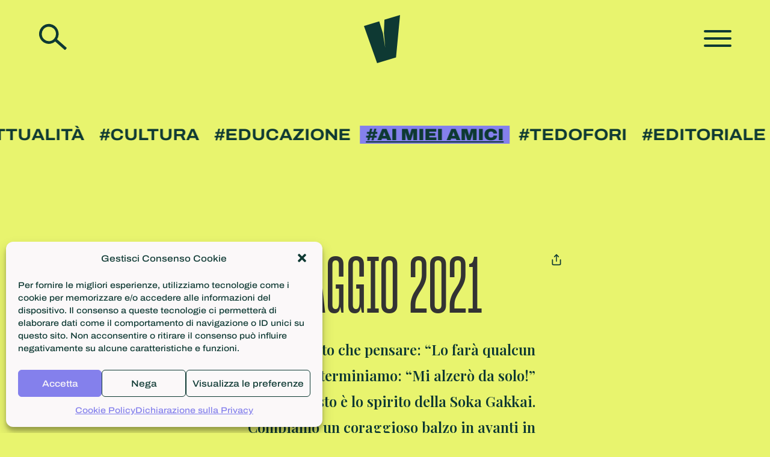

--- FILE ---
content_type: text/html; charset=UTF-8
request_url: https://www.ilvolocontinuo.it/ikeda/22-maggio-2021/
body_size: 20193
content:
<!DOCTYPE html>
<html class="html" lang="it-IT" prefix="og: https://ogp.me/ns#">
<head>
	<meta charset="UTF-8">
	<link rel="profile" href="https://gmpg.org/xfn/11">

	<meta name="viewport" content="width=device-width, initial-scale=1">
<!-- Ottimizzazione per i motori di ricerca di Rank Math - https://s.rankmath.com/home -->
<title>22 maggio 2021 &bull; Il Volo Continuo</title>
<meta name="description" content="«Piuttosto che pensare: &quot;Lo farà qualcun altro&quot;, determiniamo: &quot;Mi alzerò da solo!&quot; Questo è lo spirito della Soka Gakkai. Compiamo un coraggioso balzo in"/>
<meta name="robots" content="follow, index, max-snippet:-1, max-video-preview:-1, max-image-preview:large"/>
<link rel="canonical" href="https://www.ilvolocontinuo.it/ikeda/22-maggio-2021/" />
<meta property="og:locale" content="it_IT" />
<meta property="og:type" content="article" />
<meta property="og:title" content="22 maggio 2021 &bull; Il Volo Continuo" />
<meta property="og:description" content="«Piuttosto che pensare: &quot;Lo farà qualcun altro&quot;, determiniamo: &quot;Mi alzerò da solo!&quot; Questo è lo spirito della Soka Gakkai. Compiamo un coraggioso balzo in" />
<meta property="og:url" content="https://www.ilvolocontinuo.it/ikeda/22-maggio-2021/" />
<meta property="og:site_name" content="Il Volo Continuo" />
<meta property="og:updated_time" content="2022-02-09T10:58:32+01:00" />
<meta property="article:published_time" content="2021-05-22T11:10:34+02:00" />
<meta property="article:modified_time" content="2022-02-09T10:58:32+01:00" />
<meta name="twitter:card" content="summary_large_image" />
<meta name="twitter:title" content="22 maggio 2021 &bull; Il Volo Continuo" />
<meta name="twitter:description" content="«Piuttosto che pensare: &quot;Lo farà qualcun altro&quot;, determiniamo: &quot;Mi alzerò da solo!&quot; Questo è lo spirito della Soka Gakkai. Compiamo un coraggioso balzo in" />
<script type="application/ld+json" class="rank-math-schema">{"@context":"https://schema.org","@graph":[{"@type":"Place","@id":"https://www.ilvolocontinuo.it/#place","address":{"@type":"PostalAddress","streetAddress":"Via di Bellagio, 2/E","addressLocality":"Firenze","addressRegion":"Firenze","postalCode":"50141","addressCountry":"Italy"}},{"@type":["EducationalOrganization","Organization"],"@id":"https://www.ilvolocontinuo.it/#organization","name":"ilvolocontinuo.it","url":"https://www.ilvolocontinuo.it","email":"redazione@ilvolocontinuo.it","address":{"@type":"PostalAddress","streetAddress":"Via di Bellagio, 2/E","addressLocality":"Firenze","addressRegion":"Firenze","postalCode":"50141","addressCountry":"Italy"},"logo":{"@type":"ImageObject","@id":"https://www.ilvolocontinuo.it/#logo","url":"https://www.ilvolocontinuo.it/site/content/uploads/2022/02/favicon.png","caption":"ilvolocontinuo.it","inLanguage":"it-IT","width":"512","height":"512"},"location":{"@id":"https://www.ilvolocontinuo.it/#place"}},{"@type":"WebSite","@id":"https://www.ilvolocontinuo.it/#website","url":"https://www.ilvolocontinuo.it","name":"ilvolocontinuo.it","publisher":{"@id":"https://www.ilvolocontinuo.it/#organization"},"inLanguage":"it-IT"},{"@type":"Person","@id":"https://www.ilvolocontinuo.it/author/valesilve/","name":"Valentina Silvestri","url":"https://www.ilvolocontinuo.it/author/valesilve/","image":{"@type":"ImageObject","@id":"https://secure.gravatar.com/avatar/3fab39260aa254f7dab3bf55850315e3?s=96&amp;d=mm&amp;r=g","url":"https://secure.gravatar.com/avatar/3fab39260aa254f7dab3bf55850315e3?s=96&amp;d=mm&amp;r=g","caption":"Valentina Silvestri","inLanguage":"it-IT"},"worksFor":{"@id":"https://www.ilvolocontinuo.it/#organization"}},{"@type":"WebPage","@id":"https://www.ilvolocontinuo.it/ikeda/22-maggio-2021/#webpage","url":"https://www.ilvolocontinuo.it/ikeda/22-maggio-2021/","name":"22 maggio 2021 &bull; Il Volo Continuo","datePublished":"2021-05-22T11:10:34+02:00","dateModified":"2022-02-09T10:58:32+01:00","author":{"@id":"https://www.ilvolocontinuo.it/author/valesilve/"},"isPartOf":{"@id":"https://www.ilvolocontinuo.it/#website"},"inLanguage":"it-IT"},{"@type":"BlogPosting","headline":"22 maggio 2021 &bull; Il Volo Continuo","datePublished":"2021-05-22T11:10:34+02:00","dateModified":"2022-02-09T10:58:32+01:00","author":{"@id":"https://www.ilvolocontinuo.it/author/valesilve/"},"publisher":{"@id":"https://www.ilvolocontinuo.it/#organization"},"description":"\u00abPiuttosto che pensare: &quot;Lo far\u00e0 qualcun altro&quot;, determiniamo: &quot;Mi alzer\u00f2 da solo!&quot; Questo \u00e8 lo spirito della Soka Gakkai. Compiamo un coraggioso balzo in","name":"22 maggio 2021 &bull; Il Volo Continuo","@id":"https://www.ilvolocontinuo.it/ikeda/22-maggio-2021/#richSnippet","isPartOf":{"@id":"https://www.ilvolocontinuo.it/ikeda/22-maggio-2021/#webpage"},"inLanguage":"it-IT","mainEntityOfPage":{"@id":"https://www.ilvolocontinuo.it/ikeda/22-maggio-2021/#webpage"}}]}</script>
<!-- /Rank Math WordPress SEO plugin -->

<link rel='dns-prefetch' href='//s.w.org' />
<link rel="alternate" type="application/rss+xml" title="Il Volo Continuo &raquo; Feed" href="https://www.ilvolocontinuo.it/feed/" />
<link rel="alternate" type="application/rss+xml" title="Il Volo Continuo &raquo; Feed dei commenti" href="https://www.ilvolocontinuo.it/comments/feed/" />
<link rel='stylesheet' id='wp-block-library-css'  href='https://www.ilvolocontinuo.it/site/wp-includes/css/dist/block-library/style.min.css' media='all' />
<style id='wp-block-library-theme-inline-css'>
.wp-block-audio figcaption{color:#555;font-size:13px;text-align:center}.is-dark-theme .wp-block-audio figcaption{color:hsla(0,0%,100%,.65)}.wp-block-code{border:1px solid #ccc;border-radius:4px;font-family:Menlo,Consolas,monaco,monospace;padding:.8em 1em}.wp-block-embed figcaption{color:#555;font-size:13px;text-align:center}.is-dark-theme .wp-block-embed figcaption{color:hsla(0,0%,100%,.65)}.blocks-gallery-caption{color:#555;font-size:13px;text-align:center}.is-dark-theme .blocks-gallery-caption{color:hsla(0,0%,100%,.65)}.wp-block-image figcaption{color:#555;font-size:13px;text-align:center}.is-dark-theme .wp-block-image figcaption{color:hsla(0,0%,100%,.65)}.wp-block-pullquote{border-top:4px solid;border-bottom:4px solid;margin-bottom:1.75em;color:currentColor}.wp-block-pullquote__citation,.wp-block-pullquote cite,.wp-block-pullquote footer{color:currentColor;text-transform:uppercase;font-size:.8125em;font-style:normal}.wp-block-quote{border-left:.25em solid;margin:0 0 1.75em;padding-left:1em}.wp-block-quote cite,.wp-block-quote footer{color:currentColor;font-size:.8125em;position:relative;font-style:normal}.wp-block-quote.has-text-align-right{border-left:none;border-right:.25em solid;padding-left:0;padding-right:1em}.wp-block-quote.has-text-align-center{border:none;padding-left:0}.wp-block-quote.is-large,.wp-block-quote.is-style-large,.wp-block-quote.is-style-plain{border:none}.wp-block-search .wp-block-search__label{font-weight:700}:where(.wp-block-group.has-background){padding:1.25em 2.375em}.wp-block-separator.has-css-opacity{opacity:.4}.wp-block-separator{border:none;border-bottom:2px solid;margin-left:auto;margin-right:auto}.wp-block-separator.has-alpha-channel-opacity{opacity:1}.wp-block-separator:not(.is-style-wide):not(.is-style-dots){width:100px}.wp-block-separator.has-background:not(.is-style-dots){border-bottom:none;height:1px}.wp-block-separator.has-background:not(.is-style-wide):not(.is-style-dots){height:2px}.wp-block-table thead{border-bottom:3px solid}.wp-block-table tfoot{border-top:3px solid}.wp-block-table td,.wp-block-table th{padding:.5em;border:1px solid;word-break:normal}.wp-block-table figcaption{color:#555;font-size:13px;text-align:center}.is-dark-theme .wp-block-table figcaption{color:hsla(0,0%,100%,.65)}.wp-block-video figcaption{color:#555;font-size:13px;text-align:center}.is-dark-theme .wp-block-video figcaption{color:hsla(0,0%,100%,.65)}.wp-block-template-part.has-background{padding:1.25em 2.375em;margin-top:0;margin-bottom:0}
</style>
<style id='global-styles-inline-css'>
body{--wp--preset--color--black: #000000;--wp--preset--color--cyan-bluish-gray: #abb8c3;--wp--preset--color--white: #ffffff;--wp--preset--color--pale-pink: #f78da7;--wp--preset--color--vivid-red: #cf2e2e;--wp--preset--color--luminous-vivid-orange: #ff6900;--wp--preset--color--luminous-vivid-amber: #fcb900;--wp--preset--color--light-green-cyan: #7bdcb5;--wp--preset--color--vivid-green-cyan: #00d084;--wp--preset--color--pale-cyan-blue: #8ed1fc;--wp--preset--color--vivid-cyan-blue: #0693e3;--wp--preset--color--vivid-purple: #9b51e0;--wp--preset--gradient--vivid-cyan-blue-to-vivid-purple: linear-gradient(135deg,rgba(6,147,227,1) 0%,rgb(155,81,224) 100%);--wp--preset--gradient--light-green-cyan-to-vivid-green-cyan: linear-gradient(135deg,rgb(122,220,180) 0%,rgb(0,208,130) 100%);--wp--preset--gradient--luminous-vivid-amber-to-luminous-vivid-orange: linear-gradient(135deg,rgba(252,185,0,1) 0%,rgba(255,105,0,1) 100%);--wp--preset--gradient--luminous-vivid-orange-to-vivid-red: linear-gradient(135deg,rgba(255,105,0,1) 0%,rgb(207,46,46) 100%);--wp--preset--gradient--very-light-gray-to-cyan-bluish-gray: linear-gradient(135deg,rgb(238,238,238) 0%,rgb(169,184,195) 100%);--wp--preset--gradient--cool-to-warm-spectrum: linear-gradient(135deg,rgb(74,234,220) 0%,rgb(151,120,209) 20%,rgb(207,42,186) 40%,rgb(238,44,130) 60%,rgb(251,105,98) 80%,rgb(254,248,76) 100%);--wp--preset--gradient--blush-light-purple: linear-gradient(135deg,rgb(255,206,236) 0%,rgb(152,150,240) 100%);--wp--preset--gradient--blush-bordeaux: linear-gradient(135deg,rgb(254,205,165) 0%,rgb(254,45,45) 50%,rgb(107,0,62) 100%);--wp--preset--gradient--luminous-dusk: linear-gradient(135deg,rgb(255,203,112) 0%,rgb(199,81,192) 50%,rgb(65,88,208) 100%);--wp--preset--gradient--pale-ocean: linear-gradient(135deg,rgb(255,245,203) 0%,rgb(182,227,212) 50%,rgb(51,167,181) 100%);--wp--preset--gradient--electric-grass: linear-gradient(135deg,rgb(202,248,128) 0%,rgb(113,206,126) 100%);--wp--preset--gradient--midnight: linear-gradient(135deg,rgb(2,3,129) 0%,rgb(40,116,252) 100%);--wp--preset--duotone--dark-grayscale: url('#wp-duotone-dark-grayscale');--wp--preset--duotone--grayscale: url('#wp-duotone-grayscale');--wp--preset--duotone--purple-yellow: url('#wp-duotone-purple-yellow');--wp--preset--duotone--blue-red: url('#wp-duotone-blue-red');--wp--preset--duotone--midnight: url('#wp-duotone-midnight');--wp--preset--duotone--magenta-yellow: url('#wp-duotone-magenta-yellow');--wp--preset--duotone--purple-green: url('#wp-duotone-purple-green');--wp--preset--duotone--blue-orange: url('#wp-duotone-blue-orange');--wp--preset--font-size--small: 13px;--wp--preset--font-size--medium: 20px;--wp--preset--font-size--large: 36px;--wp--preset--font-size--x-large: 42px;}.has-black-color{color: var(--wp--preset--color--black) !important;}.has-cyan-bluish-gray-color{color: var(--wp--preset--color--cyan-bluish-gray) !important;}.has-white-color{color: var(--wp--preset--color--white) !important;}.has-pale-pink-color{color: var(--wp--preset--color--pale-pink) !important;}.has-vivid-red-color{color: var(--wp--preset--color--vivid-red) !important;}.has-luminous-vivid-orange-color{color: var(--wp--preset--color--luminous-vivid-orange) !important;}.has-luminous-vivid-amber-color{color: var(--wp--preset--color--luminous-vivid-amber) !important;}.has-light-green-cyan-color{color: var(--wp--preset--color--light-green-cyan) !important;}.has-vivid-green-cyan-color{color: var(--wp--preset--color--vivid-green-cyan) !important;}.has-pale-cyan-blue-color{color: var(--wp--preset--color--pale-cyan-blue) !important;}.has-vivid-cyan-blue-color{color: var(--wp--preset--color--vivid-cyan-blue) !important;}.has-vivid-purple-color{color: var(--wp--preset--color--vivid-purple) !important;}.has-black-background-color{background-color: var(--wp--preset--color--black) !important;}.has-cyan-bluish-gray-background-color{background-color: var(--wp--preset--color--cyan-bluish-gray) !important;}.has-white-background-color{background-color: var(--wp--preset--color--white) !important;}.has-pale-pink-background-color{background-color: var(--wp--preset--color--pale-pink) !important;}.has-vivid-red-background-color{background-color: var(--wp--preset--color--vivid-red) !important;}.has-luminous-vivid-orange-background-color{background-color: var(--wp--preset--color--luminous-vivid-orange) !important;}.has-luminous-vivid-amber-background-color{background-color: var(--wp--preset--color--luminous-vivid-amber) !important;}.has-light-green-cyan-background-color{background-color: var(--wp--preset--color--light-green-cyan) !important;}.has-vivid-green-cyan-background-color{background-color: var(--wp--preset--color--vivid-green-cyan) !important;}.has-pale-cyan-blue-background-color{background-color: var(--wp--preset--color--pale-cyan-blue) !important;}.has-vivid-cyan-blue-background-color{background-color: var(--wp--preset--color--vivid-cyan-blue) !important;}.has-vivid-purple-background-color{background-color: var(--wp--preset--color--vivid-purple) !important;}.has-black-border-color{border-color: var(--wp--preset--color--black) !important;}.has-cyan-bluish-gray-border-color{border-color: var(--wp--preset--color--cyan-bluish-gray) !important;}.has-white-border-color{border-color: var(--wp--preset--color--white) !important;}.has-pale-pink-border-color{border-color: var(--wp--preset--color--pale-pink) !important;}.has-vivid-red-border-color{border-color: var(--wp--preset--color--vivid-red) !important;}.has-luminous-vivid-orange-border-color{border-color: var(--wp--preset--color--luminous-vivid-orange) !important;}.has-luminous-vivid-amber-border-color{border-color: var(--wp--preset--color--luminous-vivid-amber) !important;}.has-light-green-cyan-border-color{border-color: var(--wp--preset--color--light-green-cyan) !important;}.has-vivid-green-cyan-border-color{border-color: var(--wp--preset--color--vivid-green-cyan) !important;}.has-pale-cyan-blue-border-color{border-color: var(--wp--preset--color--pale-cyan-blue) !important;}.has-vivid-cyan-blue-border-color{border-color: var(--wp--preset--color--vivid-cyan-blue) !important;}.has-vivid-purple-border-color{border-color: var(--wp--preset--color--vivid-purple) !important;}.has-vivid-cyan-blue-to-vivid-purple-gradient-background{background: var(--wp--preset--gradient--vivid-cyan-blue-to-vivid-purple) !important;}.has-light-green-cyan-to-vivid-green-cyan-gradient-background{background: var(--wp--preset--gradient--light-green-cyan-to-vivid-green-cyan) !important;}.has-luminous-vivid-amber-to-luminous-vivid-orange-gradient-background{background: var(--wp--preset--gradient--luminous-vivid-amber-to-luminous-vivid-orange) !important;}.has-luminous-vivid-orange-to-vivid-red-gradient-background{background: var(--wp--preset--gradient--luminous-vivid-orange-to-vivid-red) !important;}.has-very-light-gray-to-cyan-bluish-gray-gradient-background{background: var(--wp--preset--gradient--very-light-gray-to-cyan-bluish-gray) !important;}.has-cool-to-warm-spectrum-gradient-background{background: var(--wp--preset--gradient--cool-to-warm-spectrum) !important;}.has-blush-light-purple-gradient-background{background: var(--wp--preset--gradient--blush-light-purple) !important;}.has-blush-bordeaux-gradient-background{background: var(--wp--preset--gradient--blush-bordeaux) !important;}.has-luminous-dusk-gradient-background{background: var(--wp--preset--gradient--luminous-dusk) !important;}.has-pale-ocean-gradient-background{background: var(--wp--preset--gradient--pale-ocean) !important;}.has-electric-grass-gradient-background{background: var(--wp--preset--gradient--electric-grass) !important;}.has-midnight-gradient-background{background: var(--wp--preset--gradient--midnight) !important;}.has-small-font-size{font-size: var(--wp--preset--font-size--small) !important;}.has-medium-font-size{font-size: var(--wp--preset--font-size--medium) !important;}.has-large-font-size{font-size: var(--wp--preset--font-size--large) !important;}.has-x-large-font-size{font-size: var(--wp--preset--font-size--x-large) !important;}
</style>
<link rel='stylesheet' id='cmplz-general-css'  href='https://www.ilvolocontinuo.it/site/content/plugins/complianz-gdpr/assets/css/cookieblocker.min.css' media='all' />
<link rel='stylesheet' id='oceanwp-style-css'  href='https://www.ilvolocontinuo.it/site/content/themes/oceanwp/assets/css/style.min.css' media='all' />
<link rel='stylesheet' id='child-style-css'  href='https://www.ilvolocontinuo.it/site/content/themes/tbp/style.css' media='all' />
<link rel='stylesheet' id='elementor-frontend-css'  href='https://www.ilvolocontinuo.it/site/content/plugins/elementor/assets/css/frontend-lite.min.css' media='all' />
<link rel='stylesheet' id='elementor-post-20489-css'  href='https://www.ilvolocontinuo.it/site/content/uploads/elementor/css/post-20489.css' media='all' />
<link rel='stylesheet' id='font-awesome-css'  href='https://www.ilvolocontinuo.it/site/content/themes/oceanwp/assets/fonts/fontawesome/css/all.min.css' media='all' />
<link rel='stylesheet' id='simple-line-icons-css'  href='https://www.ilvolocontinuo.it/site/content/themes/oceanwp/assets/css/third/simple-line-icons.min.css' media='all' />
<link rel='stylesheet' id='elementor-icons-css'  href='https://www.ilvolocontinuo.it/site/content/plugins/elementor/assets/lib/eicons/css/elementor-icons.min.css' media='all' />
<link rel='stylesheet' id='elementor-post-8-css'  href='https://www.ilvolocontinuo.it/site/content/uploads/elementor/css/post-8.css' media='all' />
<link rel='stylesheet' id='elementor-pro-css'  href='https://www.ilvolocontinuo.it/site/content/plugins/elementor-pro/assets/css/frontend-lite.min.css' media='all' />
<link rel='stylesheet' id='elementor-post-21704-css'  href='https://www.ilvolocontinuo.it/site/content/uploads/elementor/css/post-21704.css' media='all' />
<link rel='stylesheet' id='oe-widgets-style-css'  href='https://www.ilvolocontinuo.it/site/content/plugins/ocean-extra/assets/css/widgets.css' media='all' />
<link rel='stylesheet' id='google-fonts-1-css'  href='https://fonts.googleapis.com/css?family=Playfair+Display%3A100%2C100italic%2C200%2C200italic%2C300%2C300italic%2C400%2C400italic%2C500%2C500italic%2C600%2C600italic%2C700%2C700italic%2C800%2C800italic%2C900%2C900italic&#038;display=auto' media='all' />
<link rel='stylesheet' id='elementor-icons-shared-0-css'  href='https://www.ilvolocontinuo.it/site/content/plugins/elementor/assets/lib/font-awesome/css/fontawesome.min.css' media='all' />
<link rel='stylesheet' id='elementor-icons-fa-solid-css'  href='https://www.ilvolocontinuo.it/site/content/plugins/elementor/assets/lib/font-awesome/css/solid.min.css' media='all' />
<link rel='stylesheet' id='elementor-icons-fa-brands-css'  href='https://www.ilvolocontinuo.it/site/content/plugins/elementor/assets/lib/font-awesome/css/brands.min.css' media='all' />
<script src='https://www.ilvolocontinuo.it/site/wp-includes/js/jquery/jquery.min.js' id='jquery-core-js'></script>
<script src='https://www.ilvolocontinuo.it/site/wp-includes/js/jquery/jquery-migrate.min.js' id='jquery-migrate-js'></script>
<link rel="https://api.w.org/" href="https://www.ilvolocontinuo.it/wp-json/" /><link rel="alternate" type="application/json" href="https://www.ilvolocontinuo.it/wp-json/wp/v2/ikeda/19307" /><link rel="EditURI" type="application/rsd+xml" title="RSD" href="https://www.ilvolocontinuo.it/site/xmlrpc.php?rsd" />
<link rel="wlwmanifest" type="application/wlwmanifest+xml" href="https://www.ilvolocontinuo.it/site/wp-includes/wlwmanifest.xml" /> 
<link rel='shortlink' href='https://www.ilvolocontinuo.it/?p=19307' />
<link rel="alternate" type="application/json+oembed" href="https://www.ilvolocontinuo.it/wp-json/oembed/1.0/embed?url=https%3A%2F%2Fwww.ilvolocontinuo.it%2Fikeda%2F22-maggio-2021%2F" />
<link rel="alternate" type="text/xml+oembed" href="https://www.ilvolocontinuo.it/wp-json/oembed/1.0/embed?url=https%3A%2F%2Fwww.ilvolocontinuo.it%2Fikeda%2F22-maggio-2021%2F&#038;format=xml" />
<style>.cmplz-hidden{display:none!important;}</style><link rel="stylesheet" href="https://unpkg.com/flickity@2.3.0/dist/flickity.css"><style>
				.a-amici {
					background: var(--yellow);
					font-weight: 900 !important;
					line-height: 30px;
					text-decoration: underline !important;		
				}
				</style><link rel="icon" href="https://www.ilvolocontinuo.it/site/content/uploads/2022/02/cropped-favicon-32x32.png" sizes="32x32" />
<link rel="icon" href="https://www.ilvolocontinuo.it/site/content/uploads/2022/02/cropped-favicon-192x192.png" sizes="192x192" />
<link rel="apple-touch-icon" href="https://www.ilvolocontinuo.it/site/content/uploads/2022/02/cropped-favicon-180x180.png" />
<meta name="msapplication-TileImage" content="https://www.ilvolocontinuo.it/site/content/uploads/2022/02/cropped-favicon-270x270.png" />
<!-- OceanWP CSS -->
<style type="text/css">
/* General CSS */a:hover,a.light:hover,.theme-heading .text::before,.theme-heading .text::after,#top-bar-content >a:hover,#top-bar-social li.oceanwp-email a:hover,#site-navigation-wrap .dropdown-menu >li >a:hover,#site-header.medium-header #medium-searchform button:hover,.oceanwp-mobile-menu-icon a:hover,.blog-entry.post .blog-entry-header .entry-title a:hover,.blog-entry.post .blog-entry-readmore a:hover,.blog-entry.thumbnail-entry .blog-entry-category a,ul.meta li a:hover,.dropcap,.single nav.post-navigation .nav-links .title,body .related-post-title a:hover,body #wp-calendar caption,body .contact-info-widget.default i,body .contact-info-widget.big-icons i,body .custom-links-widget .oceanwp-custom-links li a:hover,body .custom-links-widget .oceanwp-custom-links li a:hover:before,body .posts-thumbnails-widget li a:hover,body .social-widget li.oceanwp-email a:hover,.comment-author .comment-meta .comment-reply-link,#respond #cancel-comment-reply-link:hover,#footer-widgets .footer-box a:hover,#footer-bottom a:hover,#footer-bottom #footer-bottom-menu a:hover,.sidr a:hover,.sidr-class-dropdown-toggle:hover,.sidr-class-menu-item-has-children.active >a,.sidr-class-menu-item-has-children.active >a >.sidr-class-dropdown-toggle,input[type=checkbox]:checked:before{color:#8480ec}.single nav.post-navigation .nav-links .title .owp-icon use,.blog-entry.post .blog-entry-readmore a:hover .owp-icon use,body .contact-info-widget.default .owp-icon use,body .contact-info-widget.big-icons .owp-icon use{stroke:#8480ec}input[type="button"],input[type="reset"],input[type="submit"],button[type="submit"],.button,#site-navigation-wrap .dropdown-menu >li.btn >a >span,.thumbnail:hover i,.post-quote-content,.omw-modal .omw-close-modal,body .contact-info-widget.big-icons li:hover i,body div.wpforms-container-full .wpforms-form input[type=submit],body div.wpforms-container-full .wpforms-form button[type=submit],body div.wpforms-container-full .wpforms-form .wpforms-page-button{background-color:#8480ec}.thumbnail:hover .link-post-svg-icon{background-color:#8480ec}body .contact-info-widget.big-icons li:hover .owp-icon{background-color:#8480ec}.widget-title{border-color:#8480ec}blockquote{border-color:#8480ec}#searchform-dropdown{border-color:#8480ec}.dropdown-menu .sub-menu{border-color:#8480ec}.blog-entry.large-entry .blog-entry-readmore a:hover{border-color:#8480ec}.oceanwp-newsletter-form-wrap input[type="email"]:focus{border-color:#8480ec}.social-widget li.oceanwp-email a:hover{border-color:#8480ec}#respond #cancel-comment-reply-link:hover{border-color:#8480ec}body .contact-info-widget.big-icons li:hover i{border-color:#8480ec}#footer-widgets .oceanwp-newsletter-form-wrap input[type="email"]:focus{border-color:#8480ec}blockquote,.wp-block-quote{border-left-color:#8480ec}body .contact-info-widget.big-icons li:hover .owp-icon{border-color:#8480ec}body,.has-parallax-footer:not(.separate-layout) #main{background-color:#fbf8f9}a{color:#0e3933}a .owp-icon use{stroke:#0e3933}.container{width:1500px}.page-header .page-header-title,.page-header.background-image-page-header .page-header-title{color:#0e3933}#scroll-top{width:46px;height:46px;line-height:46px}#scroll-top{font-size:22px}#scroll-top .owp-icon{width:22px;height:22px}#scroll-top{border-radius:5px}#scroll-top{background-color:#e8f46e}#scroll-top:hover{background-color:#e8f46e}#scroll-top{color:#0e3933}#scroll-top .owp-icon use{stroke:#0e3933}#scroll-top:hover{color:#8480ec}#scroll-top:hover .owp-icon use{stroke:#0e3933}/* Blog CSS */.single-post.content-max-width #wrap .thumbnail,.single-post.content-max-width #wrap .wp-block-buttons,.single-post.content-max-width #wrap .wp-block-verse,.single-post.content-max-width #wrap .entry-header,.single-post.content-max-width #wrap ul.meta,.single-post.content-max-width #wrap .entry-content p,.single-post.content-max-width #wrap .entry-content h1,.single-post.content-max-width #wrap .entry-content h2,.single-post.content-max-width #wrap .entry-content h3,.single-post.content-max-width #wrap .entry-content h4,.single-post.content-max-width #wrap .entry-content h5,.single-post.content-max-width #wrap .entry-content h6,.single-post.content-max-width #wrap .wp-block-image,.single-post.content-max-width #wrap .wp-block-gallery,.single-post.content-max-width #wrap .wp-block-video,.single-post.content-max-width #wrap .wp-block-quote,.single-post.content-max-width #wrap .wp-block-text-columns,.single-post.content-max-width #wrap .entry-content ul,.single-post.content-max-width #wrap .entry-content ol,.single-post.content-max-width #wrap .wp-block-cover-text,.single-post.content-max-width #wrap .post-tags,.single-post.content-max-width #wrap .comments-area,.single-post.content-max-width #wrap .wp-block-embed,#wrap .wp-block-separator.is-style-wide:not(.size-full){max-width:900px}.single-post.content-max-width #wrap .wp-block-image.alignleft,.single-post.content-max-width #wrap .wp-block-image.alignright{max-width:450px}.single-post.content-max-width #wrap .wp-block-image.alignleft{margin-left:calc( 50% - 450px)}.single-post.content-max-width #wrap .wp-block-image.alignright{margin-right:calc( 50% - 450px)}.single-post.content-max-width #wrap .wp-block-embed,.single-post.content-max-width #wrap .wp-block-verse{margin-left:auto;margin-right:auto}/* Header CSS */#site-header.full_screen-header .menu-bar .ham,#site-header.full_screen-header .menu-bar .ham:before,#site-header.full_screen-header .menu-bar .ham:after{background-color:#0e3933}#site-header.full_screen-header #full-screen-menu{background-color:#8480ec}#site-header.full_screen-header .fs-dropdown-menu li a:hover{color:rgba(255,255,255,0.6)}#site-header.full_screen-header .fs-dropdown-menu>li.search-toggle-li input,#site-header.full_screen-header .fs-dropdown-menu>li.search-toggle-li label{color:#0e3933}#site-header.has-header-media .overlay-header-media{background-color:rgba(0,0,0,0.5)}#site-logo #site-logo-inner a img,#site-header.center-header #site-navigation-wrap .middle-site-logo a img{max-width:60px}@media (max-width:custompx){#top-bar-nav,#site-navigation-wrap,.oceanwp-social-menu,.after-header-content{display:none}.center-logo #site-logo{float:none;position:absolute;left:50%;padding:0;-webkit-transform:translateX(-50%);transform:translateX(-50%)}#site-header.center-header #site-logo,.oceanwp-mobile-menu-icon,#oceanwp-cart-sidebar-wrap{display:block}body.vertical-header-style #outer-wrap{margin:0 !important}#site-header.vertical-header{position:relative;width:100%;left:0 !important;right:0 !important}#site-header.vertical-header .has-template >#site-logo{display:block}#site-header.vertical-header #site-header-inner{display:-webkit-box;display:-webkit-flex;display:-ms-flexbox;display:flex;-webkit-align-items:center;align-items:center;padding:0;max-width:90%}#site-header.vertical-header #site-header-inner >*:not(.oceanwp-mobile-menu-icon){display:none}#site-header.vertical-header #site-header-inner >*{padding:0 !important}#site-header.vertical-header #site-header-inner #site-logo{display:block;margin:0;width:50%;text-align:left}body.rtl #site-header.vertical-header #site-header-inner #site-logo{text-align:right}#site-header.vertical-header #site-header-inner .oceanwp-mobile-menu-icon{width:50%;text-align:right}body.rtl #site-header.vertical-header #site-header-inner .oceanwp-mobile-menu-icon{text-align:left}#site-header.vertical-header .vertical-toggle,body.vertical-header-style.vh-closed #site-header.vertical-header .vertical-toggle{display:none}#site-logo.has-responsive-logo .custom-logo-link{display:none}#site-logo.has-responsive-logo .responsive-logo-link{display:block}.is-sticky #site-logo.has-sticky-logo .responsive-logo-link{display:none}.is-sticky #site-logo.has-responsive-logo .sticky-logo-link{display:block}#top-bar.has-no-content #top-bar-social.top-bar-left,#top-bar.has-no-content #top-bar-social.top-bar-right{position:inherit;left:auto;right:auto;float:none;height:auto;line-height:1.5em;margin-top:0;text-align:center}#top-bar.has-no-content #top-bar-social li{float:none;display:inline-block}.owp-cart-overlay,#side-panel-wrap a.side-panel-btn{display:none !important}}/* Footer Widgets CSS */#footer-widgets{padding:0}#footer-widgets{background-color:#0e3933}#footer-widgets,#footer-widgets p,#footer-widgets li a:before,#footer-widgets .contact-info-widget span.oceanwp-contact-title,#footer-widgets .recent-posts-date,#footer-widgets .recent-posts-comments,#footer-widgets .widget-recent-posts-icons li .fa{color:#b9dcd2}#footer-widgets li,#footer-widgets #wp-calendar caption,#footer-widgets #wp-calendar th,#footer-widgets #wp-calendar tbody,#footer-widgets .contact-info-widget i,#footer-widgets .oceanwp-newsletter-form-wrap input[type="email"],#footer-widgets .posts-thumbnails-widget li,#footer-widgets .social-widget li a{border-color:#0e3933}#footer-widgets .contact-info-widget .owp-icon{border-color:#0e3933}#footer-widgets .footer-box a,#footer-widgets a{color:#b9dcd2}#footer-widgets .footer-box a:hover,#footer-widgets a:hover{color:#fbf8f9}/* Footer Bottom CSS */#footer-bottom{background-color:#0e3933}#footer-bottom,#footer-bottom p{color:#b9dcd2}#footer-bottom a,#footer-bottom #footer-bottom-menu a{color:#b9dcd2}#footer-bottom a:hover,#footer-bottom #footer-bottom-menu a:hover{color:#fbf8f9}/* Typography CSS */body{font-family:Archivo SemiExpanded;font-weight:500;font-size:18px;color:#0e3933}h1,h2,h3,h4,h5,h6,.theme-heading,.widget-title,.oceanwp-widget-recent-posts-title,.comment-reply-title,.entry-title,.sidebar-box .widget-title{font-family:Sharp Grotesk;font-weight:400;font-style:italic}h1{font-family:Sharp Grotesk;font-weight:500}h2{font-family:Archivo SemiExpanded;font-weight:900;font-style:normal;font-size:25px;color:#0e3933}@media (max-width:480px){h2{font-size:22px}}h3{font-family:Archivo SemiExpanded;font-weight:900;font-style:normal;font-size:22px;color:#0e3933}@media (max-width:480px){h3{font-size:20px}}h4{font-family:Archivo SemiExpanded;font-weight:500;font-style:normal;font-size:25px;color:#0e3933}@media (max-width:480px){h4{font-size:20px}}#site-navigation-wrap .dropdown-menu >li >a,#site-header.full_screen-header .fs-dropdown-menu >li >a,#site-header.top-header #site-navigation-wrap .dropdown-menu >li >a,#site-header.center-header #site-navigation-wrap .dropdown-menu >li >a,#site-header.medium-header #site-navigation-wrap .dropdown-menu >li >a,.oceanwp-mobile-menu-icon a{font-weight:700;font-size:50px}@media (max-width:480px){#site-navigation-wrap .dropdown-menu >li >a,#site-header.full_screen-header .fs-dropdown-menu >li >a,#site-header.top-header #site-navigation-wrap .dropdown-menu >li >a,#site-header.center-header #site-navigation-wrap .dropdown-menu >li >a,#site-header.medium-header #site-navigation-wrap .dropdown-menu >li >a,.oceanwp-mobile-menu-icon a{font-size:26px}}.dropdown-menu ul li a.menu-link,#site-header.full_screen-header .fs-dropdown-menu ul.sub-menu li a{font-weight:600;font-size:33px}@media (max-width:480px){.dropdown-menu ul li a.menu-link,#site-header.full_screen-header .fs-dropdown-menu ul.sub-menu li a{font-size:18px;line-height:1.4}}.sidr-class-dropdown-menu li a,a.sidr-class-toggle-sidr-close,#mobile-dropdown ul li a,body #mobile-fullscreen ul li a{font-size:26px}@media (max-width:480px){.sidr-class-dropdown-menu li a,a.sidr-class-toggle-sidr-close,#mobile-dropdown ul li a,body #mobile-fullscreen ul li a{font-size:26px}}.page-header .page-header-title,.page-header.background-image-page-header .page-header-title{font-family:Sharp Grotesk;font-weight:900;font-size:130px;line-height:1.2}@media (max-width:768px){.page-header .page-header-title,.page-header.background-image-page-header .page-header-title{font-size:60px}}@media (max-width:480px){.page-header .page-header-title,.page-header.background-image-page-header .page-header-title{font-size:32px}}.single-post .entry-title{font-weight:900;font-style:italic;font-size:130px;color:#0e3933;line-height:1.2}@media (max-width:768px){.single-post .entry-title{font-size:60px}}@media (max-width:480px){.single-post .entry-title{font-size:32px}}#footer-bottom #copyright{font-weight:400;font-size:14px;line-height:1.2}
</style></head>

<body data-cmplz=1 class="ikeda-template-default single single-ikeda postid-19307 wp-custom-logo wp-embed-responsive no-lightbox oceanwp-theme dropdown-mobile has-transparent-header no-header-border content-full-width content-max-width page-header-disabled has-blog-grid elementor-default elementor-kit-8 elementor-page-21704" itemscope="itemscope" itemtype="https://schema.org/WebPage">

	<svg xmlns="http://www.w3.org/2000/svg" viewBox="0 0 0 0" width="0" height="0" focusable="false" role="none" style="visibility: hidden; position: absolute; left: -9999px; overflow: hidden;" ><defs><filter id="wp-duotone-dark-grayscale"><feColorMatrix color-interpolation-filters="sRGB" type="matrix" values=" .299 .587 .114 0 0 .299 .587 .114 0 0 .299 .587 .114 0 0 .299 .587 .114 0 0 " /><feComponentTransfer color-interpolation-filters="sRGB" ><feFuncR type="table" tableValues="0 0.49803921568627" /><feFuncG type="table" tableValues="0 0.49803921568627" /><feFuncB type="table" tableValues="0 0.49803921568627" /><feFuncA type="table" tableValues="1 1" /></feComponentTransfer><feComposite in2="SourceGraphic" operator="in" /></filter></defs></svg><svg xmlns="http://www.w3.org/2000/svg" viewBox="0 0 0 0" width="0" height="0" focusable="false" role="none" style="visibility: hidden; position: absolute; left: -9999px; overflow: hidden;" ><defs><filter id="wp-duotone-grayscale"><feColorMatrix color-interpolation-filters="sRGB" type="matrix" values=" .299 .587 .114 0 0 .299 .587 .114 0 0 .299 .587 .114 0 0 .299 .587 .114 0 0 " /><feComponentTransfer color-interpolation-filters="sRGB" ><feFuncR type="table" tableValues="0 1" /><feFuncG type="table" tableValues="0 1" /><feFuncB type="table" tableValues="0 1" /><feFuncA type="table" tableValues="1 1" /></feComponentTransfer><feComposite in2="SourceGraphic" operator="in" /></filter></defs></svg><svg xmlns="http://www.w3.org/2000/svg" viewBox="0 0 0 0" width="0" height="0" focusable="false" role="none" style="visibility: hidden; position: absolute; left: -9999px; overflow: hidden;" ><defs><filter id="wp-duotone-purple-yellow"><feColorMatrix color-interpolation-filters="sRGB" type="matrix" values=" .299 .587 .114 0 0 .299 .587 .114 0 0 .299 .587 .114 0 0 .299 .587 .114 0 0 " /><feComponentTransfer color-interpolation-filters="sRGB" ><feFuncR type="table" tableValues="0.54901960784314 0.98823529411765" /><feFuncG type="table" tableValues="0 1" /><feFuncB type="table" tableValues="0.71764705882353 0.25490196078431" /><feFuncA type="table" tableValues="1 1" /></feComponentTransfer><feComposite in2="SourceGraphic" operator="in" /></filter></defs></svg><svg xmlns="http://www.w3.org/2000/svg" viewBox="0 0 0 0" width="0" height="0" focusable="false" role="none" style="visibility: hidden; position: absolute; left: -9999px; overflow: hidden;" ><defs><filter id="wp-duotone-blue-red"><feColorMatrix color-interpolation-filters="sRGB" type="matrix" values=" .299 .587 .114 0 0 .299 .587 .114 0 0 .299 .587 .114 0 0 .299 .587 .114 0 0 " /><feComponentTransfer color-interpolation-filters="sRGB" ><feFuncR type="table" tableValues="0 1" /><feFuncG type="table" tableValues="0 0.27843137254902" /><feFuncB type="table" tableValues="0.5921568627451 0.27843137254902" /><feFuncA type="table" tableValues="1 1" /></feComponentTransfer><feComposite in2="SourceGraphic" operator="in" /></filter></defs></svg><svg xmlns="http://www.w3.org/2000/svg" viewBox="0 0 0 0" width="0" height="0" focusable="false" role="none" style="visibility: hidden; position: absolute; left: -9999px; overflow: hidden;" ><defs><filter id="wp-duotone-midnight"><feColorMatrix color-interpolation-filters="sRGB" type="matrix" values=" .299 .587 .114 0 0 .299 .587 .114 0 0 .299 .587 .114 0 0 .299 .587 .114 0 0 " /><feComponentTransfer color-interpolation-filters="sRGB" ><feFuncR type="table" tableValues="0 0" /><feFuncG type="table" tableValues="0 0.64705882352941" /><feFuncB type="table" tableValues="0 1" /><feFuncA type="table" tableValues="1 1" /></feComponentTransfer><feComposite in2="SourceGraphic" operator="in" /></filter></defs></svg><svg xmlns="http://www.w3.org/2000/svg" viewBox="0 0 0 0" width="0" height="0" focusable="false" role="none" style="visibility: hidden; position: absolute; left: -9999px; overflow: hidden;" ><defs><filter id="wp-duotone-magenta-yellow"><feColorMatrix color-interpolation-filters="sRGB" type="matrix" values=" .299 .587 .114 0 0 .299 .587 .114 0 0 .299 .587 .114 0 0 .299 .587 .114 0 0 " /><feComponentTransfer color-interpolation-filters="sRGB" ><feFuncR type="table" tableValues="0.78039215686275 1" /><feFuncG type="table" tableValues="0 0.94901960784314" /><feFuncB type="table" tableValues="0.35294117647059 0.47058823529412" /><feFuncA type="table" tableValues="1 1" /></feComponentTransfer><feComposite in2="SourceGraphic" operator="in" /></filter></defs></svg><svg xmlns="http://www.w3.org/2000/svg" viewBox="0 0 0 0" width="0" height="0" focusable="false" role="none" style="visibility: hidden; position: absolute; left: -9999px; overflow: hidden;" ><defs><filter id="wp-duotone-purple-green"><feColorMatrix color-interpolation-filters="sRGB" type="matrix" values=" .299 .587 .114 0 0 .299 .587 .114 0 0 .299 .587 .114 0 0 .299 .587 .114 0 0 " /><feComponentTransfer color-interpolation-filters="sRGB" ><feFuncR type="table" tableValues="0.65098039215686 0.40392156862745" /><feFuncG type="table" tableValues="0 1" /><feFuncB type="table" tableValues="0.44705882352941 0.4" /><feFuncA type="table" tableValues="1 1" /></feComponentTransfer><feComposite in2="SourceGraphic" operator="in" /></filter></defs></svg><svg xmlns="http://www.w3.org/2000/svg" viewBox="0 0 0 0" width="0" height="0" focusable="false" role="none" style="visibility: hidden; position: absolute; left: -9999px; overflow: hidden;" ><defs><filter id="wp-duotone-blue-orange"><feColorMatrix color-interpolation-filters="sRGB" type="matrix" values=" .299 .587 .114 0 0 .299 .587 .114 0 0 .299 .587 .114 0 0 .299 .587 .114 0 0 " /><feComponentTransfer color-interpolation-filters="sRGB" ><feFuncR type="table" tableValues="0.098039215686275 1" /><feFuncG type="table" tableValues="0 0.66274509803922" /><feFuncB type="table" tableValues="0.84705882352941 0.41960784313725" /><feFuncA type="table" tableValues="1 1" /></feComponentTransfer><feComposite in2="SourceGraphic" operator="in" /></filter></defs></svg>
	
	<div id="outer-wrap" class="site clr">

		<a class="skip-link screen-reader-text" href="#main">Salta al contenuto</a>

		
		<div id="wrap" class="clr">

			
				<div id="transparent-header-wrap" class="clr">
	
<header id="site-header" class="full_screen-header is-transparent clr" data-height="74" itemscope="itemscope" itemtype="https://schema.org/WPHeader" role="banner">

	
		

<div id="site-header-inner" class="clr container">

	
	
<div id="site-search" class="header-search-ico clr" onclick="openSearch()">
	<svg id="search-ico" xmlns="http://www.w3.org/2000/svg" width="46.996" height="47.077" viewBox="0 0 46.996 47.077">
  		<path id="search-path" data-name="Tracciato 1276" d="M43.747,40.477,29.1,25.851a16.234,16.234,0,1,0-3.369,3.337L40.4,43.833a.961.961,0,0,0,.677.28h.035a.948.948,0,0,0,.64-.28l2-2A.959.959,0,0,0,43.747,40.477ZM4.38,16.172A11.792,11.792,0,1,1,16.172,27.964,11.805,11.805,0,0,1,4.38,16.172Z" transform="matrix(0.998, -0.07, 0.07, 0.998, 0, 3.071)" fill="#0E3933"/>
	</svg>
 </div>
<div id="site-logo" class="clr has-full-screen-logo" itemscope itemtype="https://schema.org/Brand" >

	
	<div id="site-logo-inner" class="clr">

		<a href="https://www.ilvolocontinuo.it/" class="custom-logo-link" rel="home"><img width="63" height="84" src="https://www.ilvolocontinuo.it/site/content/uploads/2022/02/ilvolocontinuo-green.svg" class="custom-logo" alt="Il Volo Continuo: il giornale online dei giovani della SGI Italiana Il giornale online dei giovani della SGI Italiana" /></a><a href="https://www.ilvolocontinuo.it/" class="full-screen-logo-link" rel="home" itemprop="url"><img src="https://www.ilvolocontinuo.it/site/content/uploads/2022/02/ilvolocontinuo-white.svg" class="full-screen-logo" width="55" height="73" alt="Il Volo Continuo: il giornale online dei giovani della SGI Italiana Il giornale online dei giovani della SGI Italiana"  /></a>
	</div><!-- #site-logo-inner -->

	
	
</div><!-- #site-logo -->


	<div id="site-navigation-wrap" class="clr">

		<div class="menu-bar-wrap clr">
			<div class="menu-bar-inner clr">
				<a href="#" class="menu-bar"><span class="ham"></span></a>
			</div>
		</div>

		<div id="full-screen-menu" class="clr">
			<div id="full-screen-menu-inner" class="clr">
				
			
			
			<nav id="site-navigation" class="navigation main-navigation clr" itemscope="itemscope" itemtype="https://schema.org/SiteNavigationElement" role="navigation" >

				<ul id="menu-main-menu" class="main-menu fs-dropdown-menu"><li id="menu-item-20625" class="menu-item menu-item-type-taxonomy menu-item-object-category menu-item-20625"><a href="https://www.ilvolocontinuo.it/primi-passi/" class="menu-link"><span class="text-wrap">Primi passi</span></a></li><li id="menu-item-20626" class="menu-item menu-item-type-taxonomy menu-item-object-category menu-item-20626"><a href="https://www.ilvolocontinuo.it/storie/" class="menu-link"><span class="text-wrap">Storie</span></a></li><li id="menu-item-20620" class="menu-item menu-item-type-taxonomy menu-item-object-category menu-item-has-children dropdown menu-item-20620"><a href="https://www.ilvolocontinuo.it/buddismo-oggi/" class="menu-link"><span class="text-wrap">Buddismo oggi<span class="nav-arrow"></span></span></a>
<ul class="sub-menu">
	<li id="menu-item-21492" class="menu-item menu-item-type-taxonomy menu-item-object-category menu-item-21492"><a href="https://www.ilvolocontinuo.it/buddismo-oggi/attualita/" class="menu-link"><span class="text-wrap">Attualità</span></a></li>	<li id="menu-item-20622" class="menu-item menu-item-type-taxonomy menu-item-object-category menu-item-20622"><a href="https://www.ilvolocontinuo.it/buddismo-oggi/cultura/" class="menu-link"><span class="text-wrap">Cultura</span></a></li>	<li id="menu-item-20623" class="menu-item menu-item-type-taxonomy menu-item-object-category menu-item-20623"><a href="https://www.ilvolocontinuo.it/buddismo-oggi/educazione/" class="menu-link"><span class="text-wrap">Educazione</span></a></li></ul>
</li><li id="menu-item-21323" class="menu-item menu-item-type-post_type menu-item-object-page menu-item-has-children dropdown menu-item-21323"><a href="https://www.ilvolocontinuo.it/daisaku-ikeda/" class="menu-link"><span class="text-wrap">Daisaku Ikeda<span class="nav-arrow"></span></span></a>
<ul class="sub-menu">
	<li id="menu-item-20840" class="menu-item menu-item-type-taxonomy menu-item-object-rubriche current-ikeda-ancestor current-menu-parent current-ikeda-parent menu-item-20840"><a href="https://www.ilvolocontinuo.it/rubriche/amici/" class="menu-link"><span class="text-wrap">Ai miei amici</span></a></li>	<li id="menu-item-20841" class="menu-item menu-item-type-taxonomy menu-item-object-rubriche menu-item-20841"><a href="https://www.ilvolocontinuo.it/rubriche/tedofori/" class="menu-link"><span class="text-wrap">Verso il 2030</span></a></li></ul>
</li><li id="menu-item-20842" class="menu-item menu-item-type-taxonomy menu-item-object-category menu-item-20842"><a href="https://www.ilvolocontinuo.it/editoriali/" class="menu-link"><span class="text-wrap">Editoriali</span></a></li><li id="menu-item-21632" class="menu-item menu-item-type-post_type menu-item-object-page menu-item-has-children dropdown menu-item-21632"><a href="https://www.ilvolocontinuo.it/chi-siamo/" class="menu-link"><span class="text-wrap">Chi siamo<span class="nav-arrow"></span></span></a>
<ul class="sub-menu">
	<li id="menu-item-21631" class="menu-item menu-item-type-post_type menu-item-object-page menu-item-21631"><a href="https://www.ilvolocontinuo.it/manifesto/" class="menu-link"><span class="text-wrap">Manifesto</span></a></li></ul>
</li><li id="menu-item-25232" class="menu-item menu-item-type-taxonomy menu-item-object-category menu-item-25232"><a href="https://www.ilvolocontinuo.it/risposte-al-volo/" class="menu-link"><span class="text-wrap">Risposte al Volo</span></a></li></ul>
			</nav><!-- #site-navigation -->

			
			
		
		
				</div>
		</div>

	</div><!-- #site-header-wrap -->

	
	
	<div class="oceanwp-mobile-menu-icon clr mobile-right">

		
		
		
		<a href="#" class="mobile-menu"  aria-label="Menu mobile">
							<i class="fa fa-bars" aria-hidden="true"></i>
						</a>

		
		
		
	</div><!-- #oceanwp-mobile-menu-navbar -->

	

</div><!-- #site-header-inner -->


<div id="mobile-dropdown" class="clr" >

	<nav class="clr" itemscope="itemscope" itemtype="https://schema.org/SiteNavigationElement">

		<ul id="menu-main-menu-1" class="menu"><li class="menu-item menu-item-type-taxonomy menu-item-object-category menu-item-20625"><a href="https://www.ilvolocontinuo.it/primi-passi/">Primi passi</a></li>
<li class="menu-item menu-item-type-taxonomy menu-item-object-category menu-item-20626"><a href="https://www.ilvolocontinuo.it/storie/">Storie</a></li>
<li class="menu-item menu-item-type-taxonomy menu-item-object-category menu-item-has-children menu-item-20620"><a href="https://www.ilvolocontinuo.it/buddismo-oggi/">Buddismo oggi</a>
<ul class="sub-menu">
	<li class="menu-item menu-item-type-taxonomy menu-item-object-category menu-item-21492"><a href="https://www.ilvolocontinuo.it/buddismo-oggi/attualita/">Attualità</a></li>
	<li class="menu-item menu-item-type-taxonomy menu-item-object-category menu-item-20622"><a href="https://www.ilvolocontinuo.it/buddismo-oggi/cultura/">Cultura</a></li>
	<li class="menu-item menu-item-type-taxonomy menu-item-object-category menu-item-20623"><a href="https://www.ilvolocontinuo.it/buddismo-oggi/educazione/">Educazione</a></li>
</ul>
</li>
<li class="menu-item menu-item-type-post_type menu-item-object-page menu-item-has-children menu-item-21323"><a href="https://www.ilvolocontinuo.it/daisaku-ikeda/">Daisaku Ikeda</a>
<ul class="sub-menu">
	<li class="menu-item menu-item-type-taxonomy menu-item-object-rubriche current-ikeda-ancestor current-menu-parent current-ikeda-parent menu-item-20840"><a href="https://www.ilvolocontinuo.it/rubriche/amici/">Ai miei amici</a></li>
	<li class="menu-item menu-item-type-taxonomy menu-item-object-rubriche menu-item-20841"><a href="https://www.ilvolocontinuo.it/rubriche/tedofori/">Verso il 2030</a></li>
</ul>
</li>
<li class="menu-item menu-item-type-taxonomy menu-item-object-category menu-item-20842"><a href="https://www.ilvolocontinuo.it/editoriali/">Editoriali</a></li>
<li class="menu-item menu-item-type-post_type menu-item-object-page menu-item-has-children menu-item-21632"><a href="https://www.ilvolocontinuo.it/chi-siamo/">Chi siamo</a>
<ul class="sub-menu">
	<li class="menu-item menu-item-type-post_type menu-item-object-page menu-item-21631"><a href="https://www.ilvolocontinuo.it/manifesto/">Manifesto</a></li>
</ul>
</li>
<li class="menu-item menu-item-type-taxonomy menu-item-object-category menu-item-25232"><a href="https://www.ilvolocontinuo.it/risposte-al-volo/">Risposte al Volo</a></li>
</ul>
	</nav>

</div>


		
		
</header><!-- #site-header -->

	</div>
	<div class="scroll-link">		<div data-elementor-type="widget" data-elementor-id="21183" class="elementor elementor-21183">
									<div class="elementor-element elementor-element-21183 elementor-widget elementor-widget-html" data-id="21183" data-element_type="widget" data-widget_type="html.default">
				<div class="elementor-widget-container">
			<div class="marquee">
  <div class="track">
    <div class="content">
		<a class="a-storie" href="https://www.ilvolocontinuo.it/storie/">#Storie</a>
	    <a class="a-attualita" href="https://www.ilvolocontinuo.it/buddismo-oggi/attualita/">#Attualità</a>
		<a class="a-cultura" href="https://www.ilvolocontinuo.it/buddismo-oggi/cultura/">#Cultura</a>
		<a class="a-educazione" href="https://www.ilvolocontinuo.it/buddismo-oggi/educazione/">#Educazione</a>
		<a class="a-amici" href="https://www.ilvolocontinuo.it/rubriche/amici/">#Ai miei amici</a>
		<a class="a-tedofori" href="https://www.ilvolocontinuo.it/rubriche/tedofori/">#Tedofori</a>
    	<a class="a-editoriali" href="https://www.ilvolocontinuo.it/editoriali/">#Editoriale</a>
		<a class="a-primi-passi" href="https://www.ilvolocontinuo.it/primi-passi/">#Primi passi</a>
		<a class="a-manifesto" href="https://www.ilvolocontinuo.it/manifesto/">#Manifesto</a>
		<a class="a-risposte" href="https://www.ilvolocontinuo.it/risposte-al-volo/">#Risposte al volo</a>
		
		<a class="a-storie" href="https://www.ilvolocontinuo.it/storie/">#Storie</a>
	    <a class="a-attualita" href="https://www.ilvolocontinuo.it/buddismo-oggi/attualita/">#Attualità</a>
		<a class="a-cultura" href="https://www.ilvolocontinuo.it/buddismo-oggi/cultura/">#Cultura</a>
		<a class="a-educazione" href="https://www.ilvolocontinuo.it/buddismo-oggi/educazione/">#Educazione</a>
		<a class="a-amici" href="https://www.ilvolocontinuo.it/rubriche/amici/">#Ai miei amici</a>
		<a class="a-tedofori" href="https://www.ilvolocontinuo.it/rubriche/tedofori/">#Tedofori</a>
    	<a class="a-editoriali" href="https://www.ilvolocontinuo.it/editoriali/">#Editoriale</a>
		<a class="a-primi-passi" href="https://www.ilvolocontinuo.it/primi-passi/">#Primi passi</a>
		<a class="a-manifesto" href="https://www.ilvolocontinuo.it/manifesto/">#Manifesto</a>
		<a class="a-risposte" href="https://www.ilvolocontinuo.it/risposte-al-volo/">#Risposte al volo</a>
		
		<a class="a-storie" href="https://www.ilvolocontinuo.it/storie/">#Storie</a>
	    <a class="a-attualita" href="https://www.ilvolocontinuo.it/buddismo-oggi/attualita/">#Attualità</a>
		<a class="a-cultura" href="https://www.ilvolocontinuo.it/buddismo-oggi/cultura/">#Cultura</a>
		<a class="a-educazione" href="https://www.ilvolocontinuo.it/buddismo-oggi/educazione/">#Educazione</a>
		<a class="a-amici" href="https://www.ilvolocontinuo.it/rubriche/amici/">#Ai miei amici</a>
		<a class="a-tedofori" href="https://www.ilvolocontinuo.it/rubriche/tedofori/">#Tedofori</a>
    	<a class="a-editoriali" href="https://www.ilvolocontinuo.it/editoriali/">#Editoriale</a>
		<a class="a-primi-passi" href="https://www.ilvolocontinuo.it/primi-passi/">#Primi passi</a>
		<a class="a-manifesto" href="https://www.ilvolocontinuo.it/manifesto/">#Manifesto</a>
		<a class="a-risposte" href="https://www.ilvolocontinuo.it/risposte-al-volo/">#Risposte al volo</a>
	</div>
  </div>
</div>		</div>
				</div>
							</div>
		</div>
			
			<main id="main" class="site-main clr"  role="main">

				
	
	<div id="content-wrap" class="container clr">

		
		<div id="primary" class="content-area clr">

			
			<div id="content" class="site-content clr">

				
						<div data-elementor-type="single-post" data-elementor-id="21704" class="elementor elementor-21704 elementor-location-single post-19307 ikeda type-ikeda status-publish hentry rubriche-amici entry">
								<section class="elementor-section elementor-top-section elementor-element elementor-element-7c0b94d elementor-section-boxed elementor-section-height-default elementor-section-height-default" data-id="7c0b94d" data-element_type="section">
						<div class="elementor-container elementor-column-gap-default">
					<div class="elementor-column elementor-col-100 elementor-top-column elementor-element elementor-element-fcb913e" data-id="fcb913e" data-element_type="column">
			<div class="elementor-widget-wrap elementor-element-populated">
								<div class="elementor-element elementor-element-c5a5e76 ico-native-share elementor-widget elementor-widget-shortcode" data-id="c5a5e76" data-element_type="widget" data-widget_type="shortcode.default">
				<div class="elementor-widget-container">
					<div class="elementor-shortcode"><div class="share-dialog share-dialog-">
	<header>
	  <h3 class="dialog-title">Condividi</h3>
	  <button class="close-button close-button-"><svg><use href="#close"></use></svg></button>
	</header>
	<div class="targets">
	  <a class="button">
		<svg>
		  <use href="#facebook"></use>
		</svg>
		<span>Facebook</span>
	  </a>

	  <a class="button">
		<svg>
		  <use href="#twitter"></use>
		</svg>
		<span>Twitter</span>
	  </a>

	  <a class="button">
		<svg>
		  <use href="#linkedin"></use>
		</svg>
		<span>LinkedIn</span>
	  </a>

	  <a class="button">
		<svg>
		  <use href="#email"></use>
		</svg>
		<span>Email</span>
	  </a>
	</div>
	<div class="link">
	  <div class="pen-url"></div>
	  <button class="copy-link">Copy Link</button>
	</div>
  </div>

  <button class="share-button share-button-" type="button" title="Condividi">
	<svg>
	  <use href="#share-icon"></use>
	</svg>
  </button>

  <svg class="hidden">
	<defs>
	  <symbol id="share-icon" viewBox="0 0 24 24" fill="none" stroke="currentColor" stroke-width="2" stroke-linecap="round" stroke-linejoin="round" class="feather feather-share"><path d="M4 12v8a2 2 0 0 0 2 2h12a2 2 0 0 0 2-2v-8"></path><polyline points="16 6 12 2 8 6"></polyline><line x1="12" y1="2" x2="12" y2="15"></line></symbol>

	  <symbol id="facebook" viewBox="0 0 24 24" fill="#3b5998" stroke="#3b5998" stroke-width="2" stroke-linecap="round" stroke-linejoin="round" class="feather feather-facebook"><path d="M18 2h-3a5 5 0 0 0-5 5v3H7v4h3v8h4v-8h3l1-4h-4V7a1 1 0 0 1 1-1h3z"></path></symbol>

	  <symbol id="twitter" viewBox="0 0 24 24" fill="#1da1f2" stroke="#1da1f2" stroke-width="2" stroke-linecap="round" stroke-linejoin="round" class="feather feather-twitter"><path d="M23 3a10.9 10.9 0 0 1-3.14 1.53 4.48 4.48 0 0 0-7.86 3v1A10.66 10.66 0 0 1 3 4s-4 9 5 13a11.64 11.64 0 0 1-7 2c9 5 20 0 20-11.5a4.5 4.5 0 0 0-.08-.83A7.72 7.72 0 0 0 23 3z"></path></symbol>

	  <symbol id="email" viewBox="0 0 24 24" fill="#777" stroke="#fafafa" stroke-width="2" stroke-linecap="round" stroke-linejoin="round" class="feather feather-mail"><path d="M4 4h16c1.1 0 2 .9 2 2v12c0 1.1-.9 2-2 2H4c-1.1 0-2-.9-2-2V6c0-1.1.9-2 2-2z"></path><polyline points="22,6 12,13 2,6"></polyline></symbol>

	  <symbol id="linkedin" viewBox="0 0 24 24" fill="#0077B5" stroke="#0077B5" stroke-width="2" stroke-linecap="round" stroke-linejoin="round" class="feather feather-linkedin"><path d="M16 8a6 6 0 0 1 6 6v7h-4v-7a2 2 0 0 0-2-2 2 2 0 0 0-2 2v7h-4v-7a6 6 0 0 1 6-6z"></path><rect x="2" y="9" width="4" height="12"></rect><circle cx="4" cy="4" r="2"></circle></symbol>

	  <symbol id="close" viewBox="0 0 24 24" fill="none" stroke="currentColor" stroke-width="2" stroke-linecap="round" stroke-linejoin="round" class="feather feather-x-square"><rect x="3" y="3" width="18" height="18" rx="2" ry="2"></rect><line x1="9" y1="9" x2="15" y2="15"></line><line x1="15" y1="9" x2="9" y2="15"></line></symbol>
	</defs>
  </svg>
  <script>
	  let shareButtonId = document.querySelector('.share-button-');
	  let shareDialogId = document.querySelector('.share-dialog-');
	  let closeButtonId = document.querySelector('.close-button-');

	  shareButtonId.addEventListener('click', event => {
	  if (navigator.share) {
	  navigator.share({
		  title: 'Condividi',
		  text: '',
		  url: ''
		  }).then(() => {
		  console.log('Grazie per aver condiviso!');
		  })
		  .catch(console.error);
		  } else {
			  shareDialogId.classList.add('is-open');
		  }
	  });

	  closeButtonId.addEventListener('click', event => {
	  shareDialogId.classList.remove('is-open');
	  });
  </script> </div>
				</div>
				</div>
					</div>
		</div>
							</div>
		</section>
				<section class="elementor-section elementor-top-section elementor-element elementor-element-405a6ba elementor-section-boxed elementor-section-height-default elementor-section-height-default" data-id="405a6ba" data-element_type="section">
						<div class="elementor-container elementor-column-gap-default">
					<div class="elementor-column elementor-col-100 elementor-top-column elementor-element elementor-element-33f02cf" data-id="33f02cf" data-element_type="column">
			<div class="elementor-widget-wrap elementor-element-populated">
								<div class="elementor-element elementor-element-e310112 elementor-widget elementor-widget-theme-post-title elementor-page-title elementor-widget-heading" data-id="e310112" data-element_type="widget" data-widget_type="theme-post-title.default">
				<div class="elementor-widget-container">
			<style>/*! elementor - v3.6.5 - 27-04-2022 */
.elementor-heading-title{padding:0;margin:0;line-height:1}.elementor-widget-heading .elementor-heading-title[class*=elementor-size-]>a{color:inherit;font-size:inherit;line-height:inherit}.elementor-widget-heading .elementor-heading-title.elementor-size-small{font-size:15px}.elementor-widget-heading .elementor-heading-title.elementor-size-medium{font-size:19px}.elementor-widget-heading .elementor-heading-title.elementor-size-large{font-size:29px}.elementor-widget-heading .elementor-heading-title.elementor-size-xl{font-size:39px}.elementor-widget-heading .elementor-heading-title.elementor-size-xxl{font-size:59px}</style><h1 class="elementor-heading-title elementor-size-default">22 maggio 2021</h1>		</div>
				</div>
				<div class="elementor-element elementor-element-1a608d9 elementor-widget elementor-widget-theme-post-content" data-id="1a608d9" data-element_type="widget" data-widget_type="theme-post-content.default">
				<div class="elementor-widget-container">
			<p style="text-align: right;">«Piuttosto che pensare: &#8220;Lo farà qualcun altro&#8221;, determiniamo: &#8220;Mi alzerò da solo!&#8221;<br />
Questo è lo spirito della Soka Gakkai.<br />
Compiamo un coraggioso balzo in avanti in quanto protagonisti di kosen-rufu!»</p>
<p style="text-align: right;"><strong>Daisaku Ikeda</strong>, 22 maggio 2021<br />
Tradotto dal <em>Seikyo Shimbun</em></p>
		</div>
				</div>
				<section class="elementor-section elementor-inner-section elementor-element elementor-element-1b65c5e elementor-section-content-bottom elementor-section-boxed elementor-section-height-default elementor-section-height-default" data-id="1b65c5e" data-element_type="section">
						<div class="elementor-container elementor-column-gap-default">
					<div class="elementor-column elementor-col-50 elementor-inner-column elementor-element elementor-element-dbb27d8" data-id="dbb27d8" data-element_type="column">
			<div class="elementor-widget-wrap elementor-element-populated">
								<div class="elementor-element elementor-element-7239e17 elementor-widget elementor-widget-heading" data-id="7239e17" data-element_type="widget" data-widget_type="heading.default">
				<div class="elementor-widget-container">
			<div class="elementor-heading-title elementor-size-default">#AI MIEI AMICI</div>		</div>
				</div>
					</div>
		</div>
				<div class="elementor-column elementor-col-50 elementor-inner-column elementor-element elementor-element-0af4079" data-id="0af4079" data-element_type="column">
			<div class="elementor-widget-wrap elementor-element-populated">
								<div class="elementor-element elementor-element-ac052ea elementor-widget elementor-widget-heading" data-id="ac052ea" data-element_type="widget" data-widget_type="heading.default">
				<div class="elementor-widget-container">
			<div class="elementor-heading-title elementor-size-default">Daisaku Ikeda</div>		</div>
				</div>
				<div class="elementor-element elementor-element-98a9909 elementor-widget elementor-widget-heading" data-id="98a9909" data-element_type="widget" data-widget_type="heading.default">
				<div class="elementor-widget-container">
			<div class="elementor-heading-title elementor-size-default">22 Maggio 2021</div>		</div>
				</div>
				<div class="elementor-element elementor-element-33e6084 elementor-widget elementor-widget-heading" data-id="33e6084" data-element_type="widget" data-widget_type="heading.default">
				<div class="elementor-widget-container">
			<div class="elementor-heading-title elementor-size-default">Tradotto dal Seikyo Shimbun</div>		</div>
				</div>
					</div>
		</div>
							</div>
		</section>
				<div class="elementor-element elementor-element-0856f12 elementor-shape-circle elementor-grid-0 e-grid-align-center elementor-widget elementor-widget-social-icons" data-id="0856f12" data-element_type="widget" data-widget_type="social-icons.default">
				<div class="elementor-widget-container">
			<style>/*! elementor - v3.6.5 - 27-04-2022 */
.elementor-widget-social-icons.elementor-grid-0 .elementor-widget-container,.elementor-widget-social-icons.elementor-grid-mobile-0 .elementor-widget-container,.elementor-widget-social-icons.elementor-grid-tablet-0 .elementor-widget-container{line-height:1;font-size:0}.elementor-widget-social-icons:not(.elementor-grid-0):not(.elementor-grid-tablet-0):not(.elementor-grid-mobile-0) .elementor-grid{display:inline-grid}.elementor-widget-social-icons .elementor-grid{grid-column-gap:var(--grid-column-gap,5px);grid-row-gap:var(--grid-row-gap,5px);grid-template-columns:var(--grid-template-columns);-webkit-box-pack:var(--justify-content,center);-ms-flex-pack:var(--justify-content,center);justify-content:var(--justify-content,center);justify-items:var(--justify-content,center)}.elementor-icon.elementor-social-icon{font-size:var(--icon-size,25px);line-height:var(--icon-size,25px);width:calc(var(--icon-size, 25px) + (2 * var(--icon-padding, .5em)));height:calc(var(--icon-size, 25px) + (2 * var(--icon-padding, .5em)))}.elementor-social-icon{--e-social-icon-icon-color:#fff;display:-webkit-inline-box;display:-ms-inline-flexbox;display:inline-flex;background-color:#818a91;-webkit-box-align:center;-ms-flex-align:center;align-items:center;-webkit-box-pack:center;-ms-flex-pack:center;justify-content:center;text-align:center;cursor:pointer}.elementor-social-icon i{color:var(--e-social-icon-icon-color)}.elementor-social-icon svg{fill:var(--e-social-icon-icon-color)}.elementor-social-icon:last-child{margin:0}.elementor-social-icon:hover{opacity:.9;color:#fff}.elementor-social-icon-android{background-color:#a4c639}.elementor-social-icon-apple{background-color:#999}.elementor-social-icon-behance{background-color:#1769ff}.elementor-social-icon-bitbucket{background-color:#205081}.elementor-social-icon-codepen{background-color:#000}.elementor-social-icon-delicious{background-color:#39f}.elementor-social-icon-deviantart{background-color:#05cc47}.elementor-social-icon-digg{background-color:#005be2}.elementor-social-icon-dribbble{background-color:#ea4c89}.elementor-social-icon-elementor{background-color:#d30c5c}.elementor-social-icon-envelope{background-color:#ea4335}.elementor-social-icon-facebook,.elementor-social-icon-facebook-f{background-color:#3b5998}.elementor-social-icon-flickr{background-color:#0063dc}.elementor-social-icon-foursquare{background-color:#2d5be3}.elementor-social-icon-free-code-camp,.elementor-social-icon-freecodecamp{background-color:#006400}.elementor-social-icon-github{background-color:#333}.elementor-social-icon-gitlab{background-color:#e24329}.elementor-social-icon-globe{background-color:#818a91}.elementor-social-icon-google-plus,.elementor-social-icon-google-plus-g{background-color:#dd4b39}.elementor-social-icon-houzz{background-color:#7ac142}.elementor-social-icon-instagram{background-color:#262626}.elementor-social-icon-jsfiddle{background-color:#487aa2}.elementor-social-icon-link{background-color:#818a91}.elementor-social-icon-linkedin,.elementor-social-icon-linkedin-in{background-color:#0077b5}.elementor-social-icon-medium{background-color:#00ab6b}.elementor-social-icon-meetup{background-color:#ec1c40}.elementor-social-icon-mixcloud{background-color:#273a4b}.elementor-social-icon-odnoklassniki{background-color:#f4731c}.elementor-social-icon-pinterest{background-color:#bd081c}.elementor-social-icon-product-hunt{background-color:#da552f}.elementor-social-icon-reddit{background-color:#ff4500}.elementor-social-icon-rss{background-color:#f26522}.elementor-social-icon-shopping-cart{background-color:#4caf50}.elementor-social-icon-skype{background-color:#00aff0}.elementor-social-icon-slideshare{background-color:#0077b5}.elementor-social-icon-snapchat{background-color:#fffc00}.elementor-social-icon-soundcloud{background-color:#f80}.elementor-social-icon-spotify{background-color:#2ebd59}.elementor-social-icon-stack-overflow{background-color:#fe7a15}.elementor-social-icon-steam{background-color:#00adee}.elementor-social-icon-stumbleupon{background-color:#eb4924}.elementor-social-icon-telegram{background-color:#2ca5e0}.elementor-social-icon-thumb-tack{background-color:#1aa1d8}.elementor-social-icon-tripadvisor{background-color:#589442}.elementor-social-icon-tumblr{background-color:#35465c}.elementor-social-icon-twitch{background-color:#6441a5}.elementor-social-icon-twitter{background-color:#1da1f2}.elementor-social-icon-viber{background-color:#665cac}.elementor-social-icon-vimeo{background-color:#1ab7ea}.elementor-social-icon-vk{background-color:#45668e}.elementor-social-icon-weibo{background-color:#dd2430}.elementor-social-icon-weixin{background-color:#31a918}.elementor-social-icon-whatsapp{background-color:#25d366}.elementor-social-icon-wordpress{background-color:#21759b}.elementor-social-icon-xing{background-color:#026466}.elementor-social-icon-yelp{background-color:#af0606}.elementor-social-icon-youtube{background-color:#cd201f}.elementor-social-icon-500px{background-color:#0099e5}.elementor-shape-rounded .elementor-icon.elementor-social-icon{border-radius:10%}.elementor-shape-circle .elementor-icon.elementor-social-icon{border-radius:50%}</style>		<div class="elementor-social-icons-wrapper elementor-grid">
							<span class="elementor-grid-item">
					<a class="elementor-icon elementor-social-icon elementor-social-icon-instagram elementor-repeater-item-3dfb98b" href="https://www.instagram.com/ilvolocontinuo/" target="_blank">
						<span class="elementor-screen-only">Instagram</span>
						<i class="fab fa-instagram"></i>					</a>
				</span>
							<span class="elementor-grid-item">
					<a class="elementor-icon elementor-social-icon elementor-social-icon-facebook-f elementor-repeater-item-7f08b2a" href="https://www.facebook.com/IlVoloContinuo" target="_blank">
						<span class="elementor-screen-only">Facebook-f</span>
						<i class="fab fa-facebook-f"></i>					</a>
				</span>
							<span class="elementor-grid-item">
					<a class="elementor-icon elementor-social-icon elementor-social-icon-youtube elementor-repeater-item-0265308" href="https://www.youtube.com/playlist?list=PLsDCAyLFQDUKeOX3gPDYI31-JFpUQ8BzR" target="_blank">
						<span class="elementor-screen-only">Youtube</span>
						<i class="fab fa-youtube"></i>					</a>
				</span>
					</div>
				</div>
				</div>
					</div>
		</div>
							</div>
		</section>
						</div>
		
				
			</div><!-- #content -->

			
		</div><!-- #primary -->

		
	</div><!-- #content-wrap -->

	

	</main><!-- #main -->

	
	
	
		
<footer id="footer" class="site-footer" itemscope="itemscope" itemtype="https://schema.org/WPFooter" role="contentinfo">

	
	<div id="footer-inner" class="clr">

		

<div id="footer-widgets" class="oceanwp-row clr">

	
	<div class="footer-widgets-inner">

				<div data-elementor-type="wp-post" data-elementor-id="20489" class="elementor elementor-20489">
									<section class="elementor-section elementor-top-section elementor-element elementor-element-ae594e8 elementor-section-boxed elementor-section-height-default elementor-section-height-default" data-id="ae594e8" data-element_type="section" data-settings="{&quot;background_background&quot;:&quot;classic&quot;}">
						<div class="elementor-container elementor-column-gap-default">
					<div class="elementor-column elementor-col-33 elementor-top-column elementor-element elementor-element-694d822" data-id="694d822" data-element_type="column" data-settings="{&quot;background_background&quot;:&quot;classic&quot;}">
			<div class="elementor-widget-wrap elementor-element-populated">
								<section class="elementor-section elementor-inner-section elementor-element elementor-element-e586c64 elementor-section-boxed elementor-section-height-default elementor-section-height-default" data-id="e586c64" data-element_type="section">
						<div class="elementor-container elementor-column-gap-default">
					<div class="elementor-column elementor-col-100 elementor-inner-column elementor-element elementor-element-475db99" data-id="475db99" data-element_type="column">
			<div class="elementor-widget-wrap elementor-element-populated">
								<div class="elementor-element elementor-element-8e714dd elementor-widget elementor-widget-image" data-id="8e714dd" data-element_type="widget" data-widget_type="image.default">
				<div class="elementor-widget-container">
			<style>/*! elementor - v3.6.5 - 27-04-2022 */
.elementor-widget-image{text-align:center}.elementor-widget-image a{display:inline-block}.elementor-widget-image a img[src$=".svg"]{width:48px}.elementor-widget-image img{vertical-align:middle;display:inline-block}</style>												<img width="463" height="63" src="https://www.ilvolocontinuo.it/site/content/uploads/2022/02/ilvolocontinuo-per-ibisg.svg" class="attachment-large size-large" alt="Il Volo Continuo per l&#039;Istituto Buddista Italiano Soka Gakkai" loading="lazy" />															</div>
				</div>
				<div class="elementor-element elementor-element-74646e3 elementor-hidden-desktop elementor-hidden-tablet elementor-widget elementor-widget-spacer" data-id="74646e3" data-element_type="widget" data-widget_type="spacer.default">
				<div class="elementor-widget-container">
			<style>/*! elementor - v3.6.5 - 27-04-2022 */
.e-container.e-container--row .elementor-spacer-inner{width:var(--spacer-size)}.e-container.e-container--column .elementor-spacer-inner,.elementor-column .elementor-spacer-inner{height:var(--spacer-size)}</style>		<div class="elementor-spacer">
			<div class="elementor-spacer-inner"></div>
		</div>
				</div>
				</div>
				<div class="elementor-element elementor-element-47da43a elementor-widget elementor-widget-heading" data-id="47da43a" data-element_type="widget" data-widget_type="heading.default">
				<div class="elementor-widget-container">
			<span class="elementor-heading-title elementor-size-default">Il Volo Continuo è la rivista digitale dell’Istituto Buddista Italiano Soka Gakkai, dedicata ai giovani italiani.</span>		</div>
				</div>
					</div>
		</div>
							</div>
		</section>
				<div class="elementor-element elementor-element-0d7baa8 elementor-hidden-desktop elementor-hidden-tablet elementor-widget elementor-widget-spacer" data-id="0d7baa8" data-element_type="widget" data-widget_type="spacer.default">
				<div class="elementor-widget-container">
					<div class="elementor-spacer">
			<div class="elementor-spacer-inner"></div>
		</div>
				</div>
				</div>
					</div>
		</div>
				<div class="elementor-column elementor-col-33 elementor-top-column elementor-element elementor-element-826fcc0" data-id="826fcc0" data-element_type="column">
			<div class="elementor-widget-wrap elementor-element-populated">
								<div class="elementor-element elementor-element-a607409 elementor-nav-menu__align-center elementor-nav-menu--dropdown-none elementor-widget elementor-widget-nav-menu" data-id="a607409" data-element_type="widget" data-settings="{&quot;layout&quot;:&quot;vertical&quot;,&quot;submenu_icon&quot;:{&quot;value&quot;:&quot;&lt;i class=\&quot;fas fa-caret-down\&quot;&gt;&lt;\/i&gt;&quot;,&quot;library&quot;:&quot;fa-solid&quot;}}" data-widget_type="nav-menu.default">
				<div class="elementor-widget-container">
			<link rel="stylesheet" href="https://www.ilvolocontinuo.it/site/content/plugins/elementor-pro/assets/css/widget-nav-menu.min.css">			<nav migration_allowed="1" migrated="0" role="navigation" class="elementor-nav-menu--main elementor-nav-menu__container elementor-nav-menu--layout-vertical e--pointer-none">
				<ul id="menu-1-a607409" class="elementor-nav-menu sm-vertical"><li class="menu-item menu-item-type-post_type menu-item-object-page menu-item-20640"><a href="https://www.ilvolocontinuo.it/chi-siamo/" class="elementor-item">Chi siamo</a></li>
<li class="menu-item menu-item-type-post_type menu-item-object-page menu-item-20641"><a href="https://www.ilvolocontinuo.it/redazione/" class="elementor-item">Redazione</a></li>
<li class="menu-item menu-item-type-post_type menu-item-object-page menu-item-home menu-item-20639"><a href="https://www.ilvolocontinuo.it/" class="elementor-item">Home</a></li>
</ul>			</nav>
					<div class="elementor-menu-toggle" role="button" tabindex="0" aria-label="Menu di commutazione" aria-expanded="false">
			<i aria-hidden="true" role="presentation" class="elementor-menu-toggle__icon--open eicon-menu-bar"></i><i aria-hidden="true" role="presentation" class="elementor-menu-toggle__icon--close eicon-close"></i>			<span class="elementor-screen-only">Menu</span>
		</div>
			<nav class="elementor-nav-menu--dropdown elementor-nav-menu__container" role="navigation" aria-hidden="true">
				<ul id="menu-2-a607409" class="elementor-nav-menu sm-vertical"><li class="menu-item menu-item-type-post_type menu-item-object-page menu-item-20640"><a href="https://www.ilvolocontinuo.it/chi-siamo/" class="elementor-item" tabindex="-1">Chi siamo</a></li>
<li class="menu-item menu-item-type-post_type menu-item-object-page menu-item-20641"><a href="https://www.ilvolocontinuo.it/redazione/" class="elementor-item" tabindex="-1">Redazione</a></li>
<li class="menu-item menu-item-type-post_type menu-item-object-page menu-item-home menu-item-20639"><a href="https://www.ilvolocontinuo.it/" class="elementor-item" tabindex="-1">Home</a></li>
</ul>			</nav>
				</div>
				</div>
				<div class="elementor-element elementor-element-6ac49e8 elementor-hidden-desktop elementor-hidden-tablet elementor-widget elementor-widget-spacer" data-id="6ac49e8" data-element_type="widget" data-widget_type="spacer.default">
				<div class="elementor-widget-container">
					<div class="elementor-spacer">
			<div class="elementor-spacer-inner"></div>
		</div>
				</div>
				</div>
					</div>
		</div>
				<div class="elementor-column elementor-col-33 elementor-top-column elementor-element elementor-element-992aacc" data-id="992aacc" data-element_type="column" data-settings="{&quot;background_background&quot;:&quot;classic&quot;,&quot;background_motion_fx_motion_fx_mouse&quot;:&quot;yes&quot;,&quot;background_motion_fx_mouseTrack_effect&quot;:&quot;yes&quot;,&quot;background_motion_fx_mouseTrack_direction&quot;:&quot;negative&quot;,&quot;background_motion_fx_mouseTrack_speed&quot;:{&quot;unit&quot;:&quot;px&quot;,&quot;size&quot;:0.5,&quot;sizes&quot;:[]}}">
			<div class="elementor-widget-wrap elementor-element-populated">
					<div class="elementor-background-overlay"></div>
								<section class="elementor-section elementor-inner-section elementor-element elementor-element-56e07f7 elementor-section-boxed elementor-section-height-default elementor-section-height-default" data-id="56e07f7" data-element_type="section">
						<div class="elementor-container elementor-column-gap-default">
					<div class="elementor-column elementor-col-50 elementor-inner-column elementor-element elementor-element-ce4dd8d" data-id="ce4dd8d" data-element_type="column">
			<div class="elementor-widget-wrap elementor-element-populated">
								<div class="elementor-element elementor-element-ccef0ec elementor-widget elementor-widget-image" data-id="ccef0ec" data-element_type="widget" data-widget_type="image.default">
				<div class="elementor-widget-container">
																<a href="https://ilnuovorinascimento.org/" target="_blank">
							<img width="164" height="29" src="https://www.ilvolocontinuo.it/site/content/uploads/2022/02/nuovo-rinascimento-logo.svg" class="attachment-medium size-medium" alt="" loading="lazy" />								</a>
															</div>
				</div>
				<div class="elementor-element elementor-element-072a660 elementor-widget elementor-widget-spacer" data-id="072a660" data-element_type="widget" data-widget_type="spacer.default">
				<div class="elementor-widget-container">
					<div class="elementor-spacer">
			<div class="elementor-spacer-inner"></div>
		</div>
				</div>
				</div>
				<div class="elementor-element elementor-element-795cbb6 elementor-widget elementor-widget-image" data-id="795cbb6" data-element_type="widget" data-widget_type="image.default">
				<div class="elementor-widget-container">
																<a href="https://buddismoesocieta.org/" target="_blank">
							<img width="225" height="34" src="https://www.ilvolocontinuo.it/site/content/uploads/2022/02/buddismo-societa-logo.svg" class="attachment-medium size-medium" alt="" loading="lazy" />								</a>
															</div>
				</div>
				<div class="elementor-element elementor-element-ff97f0c elementor-hidden-desktop elementor-hidden-tablet elementor-widget elementor-widget-spacer" data-id="ff97f0c" data-element_type="widget" data-widget_type="spacer.default">
				<div class="elementor-widget-container">
					<div class="elementor-spacer">
			<div class="elementor-spacer-inner"></div>
		</div>
				</div>
				</div>
					</div>
		</div>
				<div class="elementor-column elementor-col-50 elementor-inner-column elementor-element elementor-element-7b51ce2" data-id="7b51ce2" data-element_type="column">
			<div class="elementor-widget-wrap elementor-element-populated">
								<div class="elementor-element elementor-element-93a7eff elementor-widget elementor-widget-image" data-id="93a7eff" data-element_type="widget" data-widget_type="image.default">
				<div class="elementor-widget-container">
																<a href="https://senzatomica.it/" target="_blank">
							<img width="149" height="55" src="https://www.ilvolocontinuo.it/site/content/uploads/2022/02/senzatomica-logo.svg" class="attachment-medium size-medium" alt="" loading="lazy" />								</a>
															</div>
				</div>
				<div class="elementor-element elementor-element-57f31f7 elementor-widget elementor-widget-spacer" data-id="57f31f7" data-element_type="widget" data-widget_type="spacer.default">
				<div class="elementor-widget-container">
					<div class="elementor-spacer">
			<div class="elementor-spacer-inner"></div>
		</div>
				</div>
				</div>
				<div class="elementor-element elementor-element-447fe30 elementor-widget elementor-widget-image" data-id="447fe30" data-element_type="widget" data-widget_type="image.default">
				<div class="elementor-widget-container">
																<a href="https://ottopermille.sokagakkai.it/" target="_blank">
							<img width="99" height="86" src="https://www.ilvolocontinuo.it/site/content/uploads/2022/02/otto-per-mille-ibisg-logo.svg" class="attachment-medium size-medium" alt="" loading="lazy" />								</a>
															</div>
				</div>
					</div>
		</div>
							</div>
		</section>
					</div>
		</div>
							</div>
		</section>
							</div>
		
	</div><!-- .container -->

	
</div><!-- #footer-widgets -->



<div id="footer-bottom" class="clr no-footer-nav">

	
	<div id="footer-bottom-inner" class="container clr">

		
		
			<div id="copyright" class="clr" role="contentinfo">
				© Copyright 2009 - 2026 Istituto Buddista Italiano Soka Gakkai. Tutti i diritti riservati | C.F. 94069310483 - P.Iva 04935120487 |  <a href="https://privacy.sgi-italia.org/" rel="nofollow" target="_blank">Privacy Policy</a> | <a href="cookie-policy/#cmplz-cookies-overview" target="_blank">Preferenze Cookie</a>			</div><!-- #copyright -->

			
	</div><!-- #footer-bottom-inner -->

	
</div><!-- #footer-bottom -->


	</div><!-- #footer-inner -->

	
</footer><!-- #footer -->

	
	
</div><!-- #wrap -->


</div><!-- #outer-wrap -->



<a aria-label="Torna alla parte superiore della pagina" href="#" id="scroll-top" class="scroll-top-right"><i class=" fa fa-angle-up" aria-hidden="true" role="img"></i></a>





<!-- Consent Management powered by Complianz | GDPR/CCPA Cookie Consent https://wordpress.org/plugins/complianz-gdpr -->
<div id="cmplz-cookiebanner-container"><div class="cmplz-cookiebanner cmplz-hidden banner-1 optin cmplz-bottom-left cmplz-categories-type-view-preferences" aria-modal="true" data-nosnippet="true" role="dialog" aria-live="polite" aria-labelledby="cmplz-header-1-optin" aria-describedby="cmplz-message-1-optin">
	<div class="cmplz-header">
		<div class="cmplz-logo"></div>
		<div class="cmplz-title" id="cmplz-header-1-optin">Gestisci Consenso Cookie</div>
		<a class="cmplz-close" tabindex="0" role="button">
			<svg aria-hidden="true" focusable="false" data-prefix="fas" data-icon="times" class="svg-inline--fa fa-times fa-w-11" role="img" xmlns="http://www.w3.org/2000/svg" viewBox="0 0 352 512"><path fill="currentColor" d="M242.72 256l100.07-100.07c12.28-12.28 12.28-32.19 0-44.48l-22.24-22.24c-12.28-12.28-32.19-12.28-44.48 0L176 189.28 75.93 89.21c-12.28-12.28-32.19-12.28-44.48 0L9.21 111.45c-12.28 12.28-12.28 32.19 0 44.48L109.28 256 9.21 356.07c-12.28 12.28-12.28 32.19 0 44.48l22.24 22.24c12.28 12.28 32.2 12.28 44.48 0L176 322.72l100.07 100.07c12.28 12.28 32.2 12.28 44.48 0l22.24-22.24c12.28-12.28 12.28-32.19 0-44.48L242.72 256z"></path></svg>
		</a>
	</div>

		<div class="cmplz-divider cmplz-divider-header"></div>
		<div class="cmplz-body">
			<div class="cmplz-message" id="cmplz-message-1-optin">Per fornire le migliori esperienze, utilizziamo tecnologie come i cookie per memorizzare e/o accedere alle informazioni del dispositivo. Il consenso a queste tecnologie ci permetterà di elaborare dati come il comportamento di navigazione o ID unici su questo sito. Non acconsentire o ritirare il consenso può influire negativamente su alcune caratteristiche e funzioni.</div>
			<!-- categories start -->
			<div class="cmplz-categories">
				<details class="cmplz-category cmplz-functional" >
					<summary>
						<span class="cmplz-category-header">
							<span class="cmplz-category-title">Funzionale</span>
							<span class='cmplz-always-active'>
								<span class="cmplz-banner-checkbox">
									<input type="checkbox"
										   id="cmplz-functional-optin"
										   data-category="cmplz_functional"
										   class="cmplz-consent-checkbox cmplz-functional"
										   size="40"
										   value="1"/>
									<label class="cmplz-label" for="cmplz-functional-optin" tabindex="0"><span>Funzionale</span></label>
								</span>
								Sempre attivo							</span>
							<span class="cmplz-icon cmplz-open"></span>
						</span>
					</summary>
					<div class="cmplz-description">
						<span class="cmplz-description-functional">L'archiviazione tecnica o l'accesso sono strettamente necessari al fine legittimo di consentire l'uso di un servizio specifico esplicitamente richiesto dall'abbonato o dall'utente, o al solo scopo di effettuare la trasmissione di una comunicazione su una rete di comunicazione elettronica.</span>
					</div>
				</details>

				<details class="cmplz-category cmplz-preferences" >
					<summary>
						<span class="cmplz-category-header">
							<span class="cmplz-category-title">Preferenze</span>
							<span class="cmplz-banner-checkbox">
								<input type="checkbox"
									   id="cmplz-preferences-optin"
									   data-category="cmplz_preferences"
									   class="cmplz-consent-checkbox cmplz-preferences"
									   size="40"
									   value="1"/>
								<label class="cmplz-label" for="cmplz-preferences-optin" tabindex="0"><span>Preferenze</span></label>
							</span>
							<span class="cmplz-icon cmplz-open"></span>
						</span>
					</summary>
					<div class="cmplz-description">
						<span class="cmplz-description-preferences">L'archiviazione tecnica o l'accesso sono necessari per lo scopo legittimo di memorizzare le preferenze che non sono richieste dall'abbonato o dall'utente.</span>
					</div>
				</details>

				<details class="cmplz-category cmplz-statistics" >
					<summary>
						<span class="cmplz-category-header">
							<span class="cmplz-category-title">Statistiche</span>
							<span class="cmplz-banner-checkbox">
								<input type="checkbox"
									   id="cmplz-statistics-optin"
									   data-category="cmplz_statistics"
									   class="cmplz-consent-checkbox cmplz-statistics"
									   size="40"
									   value="1"/>
								<label class="cmplz-label" for="cmplz-statistics-optin" tabindex="0"><span>Statistiche</span></label>
							</span>
							<span class="cmplz-icon cmplz-open"></span>
						</span>
					</summary>
					<div class="cmplz-description">
						<span class="cmplz-description-statistics">L'archiviazione tecnica o l'accesso che viene utilizzato esclusivamente per scopi statistici.</span>
						<span class="cmplz-description-statistics-anonymous">L'archiviazione tecnica o l'accesso che viene utilizzato esclusivamente per scopi statistici anonimi. Senza un mandato di comparizione, una conformità volontaria da parte del vostro Fornitore di Servizi Internet, o ulteriori registrazioni da parte di terzi, le informazioni memorizzate o recuperate per questo scopo da sole non possono di solito essere utilizzate per l'identificazione.</span>
					</div>
				</details>
				<details class="cmplz-category cmplz-marketing" >
					<summary>
						<span class="cmplz-category-header">
							<span class="cmplz-category-title">Marketing</span>
								<span class="cmplz-banner-checkbox">
									<input type="checkbox"
										   id="cmplz-marketing-optin"
										   data-category="cmplz_marketing"
										   class="cmplz-consent-checkbox cmplz-marketing"
										   size="40"
										   value="1"/>
									<label class="cmplz-label" for="cmplz-marketing-optin" tabindex="0"><span>Marketing</span></label>
								</span>
							<span class="cmplz-icon cmplz-open"></span>
						</span>
					</summary>
					<div class="cmplz-description">
						<span class="cmplz-description-marketing">L'archiviazione tecnica o l'accesso sono necessari per creare profili di utenti per inviare pubblicità, o per tracciare l'utente su un sito web o su diversi siti web per scopi di marketing simili.</span>
					</div>
				</details>
			</div><!-- categories end -->
					</div>

		<div class="cmplz-links cmplz-information">
			<a class="cmplz-link cmplz-manage-options cookie-statement" href="#" data-relative_url="#cmplz-manage-consent-container">Gestisci opzioni</a>
			<a class="cmplz-link cmplz-manage-third-parties cookie-statement" href="#" data-relative_url="#cmplz-cookies-overview">Gestisci servizi</a>
			<a class="cmplz-link cmplz-manage-vendors tcf cookie-statement" href="#" data-relative_url="#cmplz-tcf-wrapper">Gestisci fornitori</a>
			<a class="cmplz-link cmplz-external cmplz-read-more-purposes tcf" target="_blank" rel="noopener noreferrer nofollow" href="https://cookiedatabase.org/tcf/purposes/">Per saperne di più su questi scopi</a>
					</div>

	<div class="cmplz-divider cmplz-footer"></div>

	<div class="cmplz-buttons">
		<button class="cmplz-btn cmplz-accept">Accetta</button>
		<button class="cmplz-btn cmplz-deny">Nega</button>
		<button class="cmplz-btn cmplz-view-preferences">Visualizza le preferenze</button>
		<button class="cmplz-btn cmplz-save-preferences">Salva preferenze</button>
		<a class="cmplz-btn cmplz-manage-options tcf cookie-statement" href="#" data-relative_url="#cmplz-manage-consent-container">Visualizza le preferenze</a>
			</div>

	<div class="cmplz-links cmplz-documents">
		<a class="cmplz-link cookie-statement" href="#" data-relative_url="">{title}</a>
		<a class="cmplz-link privacy-statement" href="#" data-relative_url="">{title}</a>
		<a class="cmplz-link impressum" href="#" data-relative_url="">{title}</a>
			</div>

</div>


</div>
					<div id="cmplz-manage-consent" data-nosnippet="true"><button class="cmplz-btn cmplz-hidden cmplz-manage-consent manage-consent-1">Gestisci consenso</button>

</div><div id="mySearch" class="overlay-search">
			<div class=" container clr">
				<div class="search-header">
					<div id="search-logo" class="clr">
						<a href="https://www.ilvolocontinuo.it/" class="custom-logo-link" rel="home" aria-current="page">
						<img width="63" height="84" src="https://www.ilvolocontinuo.it/site/content/uploads/2022/02/ilvolocontinuo-white.svg" class="custom-logo" alt="Il Volo Continuo: il giornale online dei giovani della SGI Italiana Il giornale online dei giovani della SGI Italiana"></a>
					</div>
					<div id="close-button">
						<a href="javascript:void(0)" class="closebtn" onclick="closeSearch()">
<svg xmlns="http://www.w3.org/2000/svg" width="33" height="33" viewBox="0 0 42.109 42.11">
<path id="Tracciato_1969" data-name="Tracciato 1969" d="M23.883,21.055,41.524,3.414A2,2,0,0,0,38.7.586L21.055,18.227,3.414.586A2,2,0,0,0,.586,3.414L18.227,21.055.586,38.7a2,2,0,1,0,2.828,2.828L21.055,23.883,38.7,41.524A2,2,0,0,0,41.524,38.7Z" transform="translate(0 0)" fill="#fff"/>
</svg>
						</a>
					</div>
				</div>
		<div class="overlay-content"><form aria-label="Search this website" role="search" method="get" class="oceanwp-searchform" id="searchform" action="https://www.ilvolocontinuo.it/" style="width: 150px;"><input aria-label="Insert search query" type="text" class="field" name="s" id="s" placeholder="Search"><button aria-label="Submit your search" type="submit" class="search-submit" value=""><i class="fa fa-search" aria-hidden="true"></i></button></form></div></div>
  	</div><script>
	function openSearch() {
	  document.getElementById("mySearch").style.cssText = "opacity:1;visibility:visible;";
	}

	function closeSearch() {
	  document.getElementById("mySearch").style.cssText = "opacity:0;visibility:hidden";
	}
	</script><script type="text/javascript"> 
			jQuery(document).ready(function() {
			jQuery('#btn-back').on('click', function() {
				window.history.go(-1); 
			return false;
			});
 		});
 		</script><script src='https://www.ilvolocontinuo.it/site/wp-includes/js/imagesloaded.min.js' id='imagesloaded-js'></script>
<script id='oceanwp-main-js-extra'>
var oceanwpLocalize = {"nonce":"e892ecdcb8","isRTL":"","menuSearchStyle":"disabled","mobileMenuSearchStyle":"disabled","sidrSource":null,"sidrDisplace":"1","sidrSide":"left","sidrDropdownTarget":"link","verticalHeaderTarget":"link","customSelects":".woocommerce-ordering .orderby, #dropdown_product_cat, .widget_categories select, .widget_archive select, .single-product .variations_form .variations select","ajax_url":"https:\/\/www.ilvolocontinuo.it\/site\/wp-admin\/admin-ajax.php"};
</script>
<script src='https://www.ilvolocontinuo.it/site/content/themes/oceanwp/assets/js/theme.min.js' id='oceanwp-main-js'></script>
<script src='https://www.ilvolocontinuo.it/site/content/themes/oceanwp/assets/js/full-screen-menu.min.js' id='oceanwp-full-screen-menu-js'></script>
<script src='https://www.ilvolocontinuo.it/site/content/themes/oceanwp/assets/js/drop-down-mobile-menu.min.js' id='oceanwp-drop-down-mobile-menu-js'></script>
<script src='https://www.ilvolocontinuo.it/site/content/themes/oceanwp/assets/js/vendors/flickity.pkgd.min.js' id='ow-flickity-js'></script>
<script src='https://www.ilvolocontinuo.it/site/content/themes/oceanwp/assets/js/ow-slider.min.js' id='oceanwp-slider-js'></script>
<script src='https://www.ilvolocontinuo.it/site/content/themes/oceanwp/assets/js/scroll-effect.min.js' id='oceanwp-scroll-effect-js'></script>
<script src='https://www.ilvolocontinuo.it/site/content/themes/oceanwp/assets/js/scroll-top.min.js' id='oceanwp-scroll-top-js'></script>
<script src='https://www.ilvolocontinuo.it/site/content/themes/oceanwp/assets/js/select.min.js' id='oceanwp-select-js'></script>
<script id='cmplz-cookiebanner-js-extra'>
var complianz = {"prefix":"cmplz_","user_banner_id":"1","set_cookies":[],"block_ajax_content":"0","banner_version":"12","version":"6.1.5","store_consent":"","do_not_track":"","consenttype":"optin","region":"eu","geoip":"","dismiss_timeout":"","disable_cookiebanner":"","soft_cookiewall":"","dismiss_on_scroll":"","cookie_expiry":"180","url":"https:\/\/www.ilvolocontinuo.it\/wp-json\/complianz\/v1\/","locale":"lang=it&locale=it_IT","set_cookies_on_root":"0","cookie_domain":"","current_policy_id":"15","cookie_path":"\/","tcf_active":"","placeholdertext":"Clicca per accettare i cookie ed abilitare questo contenuto","css_file":"https:\/\/www.ilvolocontinuo.it\/site\/content\/uploads\/complianz\/css\/banner-{banner_id}-{type}.css?v=12","page_links":{"eu":{"cookie-statement":{"title":"Cookie Policy","url":"https:\/\/www.ilvolocontinuo.it\/cookie-policy\/"},"privacy-statement":{"title":"Dichiarazione sulla Privacy","url":"https:\/\/privacy.sgi-italia.org\/"}}},"tm_categories":"","forceEnableStats":"","preview":"","clean_cookies":""};
</script>
<script defer src='https://www.ilvolocontinuo.it/site/content/plugins/complianz-gdpr/cookiebanner/js/complianz.min.js' id='cmplz-cookiebanner-js'></script>
<script defer id='cmplz-cookiebanner-js-after'>
		
			document.addEventListener("cmplz_enable_category", function(consentData) {
				var category = consentData.detail.category;
				var services = consentData.detail.services;
				var blockedContentContainers = [];
				let selectorVideo = '.elementor-widget-video[data-category="'+category+'"]';
				let selectorGeneric = '[data-cmplz-elementor-href][data-category="'+category+'"]';
				for (var key in services) {
					if (services.hasOwnProperty(key)) {
						let service = key;
						selectorVideo +=',.elementor-widget-video[data-service="'+service+'"]';
						selectorGeneric +=',[data-cmplz-elementor-href][data-service="'+service+'"]';
					}
				}

				document.querySelectorAll(selectorVideo).forEach(obj => {
					let elementService = obj.getAttribute('data-service');
					if ( cmplz_is_service_denied(elementService) ) {
						return;
					}
					if (obj.classList.contains('cmplz-elementor-activated')) return;
					obj.classList.add('cmplz-elementor-activated');
					obj.setAttribute('data-settings', obj.getAttribute('data-cmplz-elementor-settings'));
					blockedContentContainers.push(obj);
				});

				document.querySelectorAll(selectorGeneric).forEach(obj => {
					let elementService = obj.getAttribute('data-service');
					if ( cmplz_is_service_denied(elementService) ) {
						return;
					}
					if (obj.classList.contains('cmplz-elementor-activated')) return;
					obj.classList.add('cmplz-elementor-activated');
					obj.setAttribute('data-href', obj.getAttribute('data-cmplz-elementor-href'));
					blockedContentContainers.push(obj.closest('.elementor-widget'));
				});

				/**
				 * Trigger the widgets in Elementor
				 */
				for (var key in blockedContentContainers) {
					if (blockedContentContainers.hasOwnProperty(key) && blockedContentContainers[key] !== undefined) {
						let blockedContentContainer = blockedContentContainers[key];
						if (elementorFrontend.elementsHandler) {
							elementorFrontend.elementsHandler.runReadyTrigger(blockedContentContainer)
						}
						var cssIndex = blockedContentContainer.getAttribute('data-placeholder_class_index');
						blockedContentContainer.classList.remove('cmplz-blocked-content-container');
						blockedContentContainer.classList.remove('cmplz-placeholder-' + cssIndex);
					}
				}

			});
		
		
</script>
<!--[if lt IE 9]>
<script src='https://www.ilvolocontinuo.it/site/content/themes/oceanwp/assets/js/third/html5.min.js' id='html5shiv-js'></script>
<![endif]-->
<script src='https://www.ilvolocontinuo.it/site/content/plugins/elementor-pro/assets/lib/smartmenus/jquery.smartmenus.min.js' id='smartmenus-js'></script>
<script src='https://www.ilvolocontinuo.it/site/content/plugins/elementor-pro/assets/js/webpack-pro.runtime.min.js' id='elementor-pro-webpack-runtime-js'></script>
<script src='https://www.ilvolocontinuo.it/site/content/plugins/elementor/assets/js/webpack.runtime.min.js' id='elementor-webpack-runtime-js'></script>
<script src='https://www.ilvolocontinuo.it/site/content/plugins/elementor/assets/js/frontend-modules.min.js' id='elementor-frontend-modules-js'></script>
<script src='https://www.ilvolocontinuo.it/site/wp-includes/js/dist/vendor/regenerator-runtime.min.js' id='regenerator-runtime-js'></script>
<script src='https://www.ilvolocontinuo.it/site/wp-includes/js/dist/vendor/wp-polyfill.min.js' id='wp-polyfill-js'></script>
<script src='https://www.ilvolocontinuo.it/site/wp-includes/js/dist/hooks.min.js' id='wp-hooks-js'></script>
<script src='https://www.ilvolocontinuo.it/site/wp-includes/js/dist/i18n.min.js' id='wp-i18n-js'></script>
<script id='wp-i18n-js-after'>
wp.i18n.setLocaleData( { 'text direction\u0004ltr': [ 'ltr' ] } );
</script>
<script id='elementor-pro-frontend-js-before'>
var ElementorProFrontendConfig = {"ajaxurl":"https:\/\/www.ilvolocontinuo.it\/site\/wp-admin\/admin-ajax.php","nonce":"3ffeeca5db","urls":{"assets":"https:\/\/www.ilvolocontinuo.it\/site\/content\/plugins\/elementor-pro\/assets\/","rest":"https:\/\/www.ilvolocontinuo.it\/wp-json\/"},"shareButtonsNetworks":{"facebook":{"title":"Facebook","has_counter":true},"twitter":{"title":"Twitter"},"linkedin":{"title":"LinkedIn","has_counter":true},"pinterest":{"title":"Pinterest","has_counter":true},"reddit":{"title":"Reddit","has_counter":true},"vk":{"title":"VK","has_counter":true},"odnoklassniki":{"title":"OK","has_counter":true},"tumblr":{"title":"Tumblr"},"digg":{"title":"Digg"},"skype":{"title":"Skype"},"stumbleupon":{"title":"StumbleUpon","has_counter":true},"mix":{"title":"Mix"},"telegram":{"title":"Telegram"},"pocket":{"title":"Pocket","has_counter":true},"xing":{"title":"XING","has_counter":true},"whatsapp":{"title":"WhatsApp"},"email":{"title":"Email"},"print":{"title":"Print"}},"facebook_sdk":{"lang":"it_IT","app_id":""},"lottie":{"defaultAnimationUrl":"https:\/\/www.ilvolocontinuo.it\/site\/content\/plugins\/elementor-pro\/modules\/lottie\/assets\/animations\/default.json"}};
</script>
<script src='https://www.ilvolocontinuo.it/site/content/plugins/elementor-pro/assets/js/frontend.min.js' id='elementor-pro-frontend-js'></script>
<script src='https://www.ilvolocontinuo.it/site/content/plugins/elementor/assets/lib/waypoints/waypoints.min.js' id='elementor-waypoints-js'></script>
<script src='https://www.ilvolocontinuo.it/site/wp-includes/js/jquery/ui/core.min.js' id='jquery-ui-core-js'></script>
<script id='elementor-frontend-js-before'>
var elementorFrontendConfig = {"environmentMode":{"edit":false,"wpPreview":false,"isScriptDebug":false},"i18n":{"shareOnFacebook":"Condividi su Facebook","shareOnTwitter":"Condividi su Twitter","pinIt":"Pinterest","download":"Download","downloadImage":"Scarica immagine","fullscreen":"Schermo intero","zoom":"Zoom","share":"Condividi","playVideo":"Riproduci video","previous":"Precedente","next":"Successivo","close":"Chiudi"},"is_rtl":false,"breakpoints":{"xs":0,"sm":480,"md":768,"lg":1025,"xl":1440,"xxl":1600},"responsive":{"breakpoints":{"mobile":{"label":"Mobile","value":767,"default_value":767,"direction":"max","is_enabled":true},"mobile_extra":{"label":"Mobile Extra","value":880,"default_value":880,"direction":"max","is_enabled":false},"tablet":{"label":"Tablet","value":1024,"default_value":1024,"direction":"max","is_enabled":true},"tablet_extra":{"label":"Tablet Extra","value":1200,"default_value":1200,"direction":"max","is_enabled":false},"laptop":{"label":"Laptop","value":1366,"default_value":1366,"direction":"max","is_enabled":false},"widescreen":{"label":"Widescreen","value":2400,"default_value":2400,"direction":"min","is_enabled":false}}},"version":"3.6.5","is_static":false,"experimentalFeatures":{"e_dom_optimization":true,"e_optimized_assets_loading":true,"e_optimized_css_loading":true,"a11y_improvements":true,"e_import_export":true,"additional_custom_breakpoints":true,"e_hidden_wordpress_widgets":true,"theme_builder_v2":true,"landing-pages":true,"elements-color-picker":true,"favorite-widgets":true,"admin-top-bar":true,"page-transitions":true,"form-submissions":true,"e_scroll_snap":true},"urls":{"assets":"https:\/\/www.ilvolocontinuo.it\/site\/content\/plugins\/elementor\/assets\/"},"settings":{"page":[],"editorPreferences":[]},"kit":{"active_breakpoints":["viewport_mobile","viewport_tablet"],"global_image_lightbox":"yes","lightbox_enable_counter":"yes","lightbox_enable_fullscreen":"yes","lightbox_enable_zoom":"yes","lightbox_enable_share":"yes","lightbox_title_src":"title","lightbox_description_src":"description"},"post":{"id":19307,"title":"22%20maggio%202021%20%E2%80%A2%20Il%20Volo%20Continuo","excerpt":"","featuredImage":false}};
</script>
<script src='https://www.ilvolocontinuo.it/site/content/plugins/elementor/assets/js/frontend.min.js' id='elementor-frontend-js'></script>
<script src='https://www.ilvolocontinuo.it/site/content/plugins/elementor-pro/assets/js/elements-handlers.min.js' id='pro-elements-handlers-js'></script>
				<script type="text/plain" data-service="google-analytics" async data-category="statistics" src="https://www.googletagmanager.com/gtag/js?id=G-KJ6L0ZMTJL"></script><!-- Statistics script Complianz GDPR/CCPA -->
					<script type="text/plain" data-category="statistics">window['gtag_enable_tcf_support'] = false;
window.dataLayer = window.dataLayer || [];
function gtag(){dataLayer.push(arguments);}
gtag('js', new Date());
gtag('config', 'G-KJ6L0ZMTJL', {
	cookie_flags:'secure;samesite=none',
	
});
</script></body>
</html>


--- FILE ---
content_type: text/css
request_url: https://www.ilvolocontinuo.it/site/content/themes/tbp/style.css
body_size: 37265
content:
/*
Theme Name: TBP
Theme URI: https://oceanwp.org/
Description: OceanWP WordPress theme example child theme.
Author: Nick
Author URI: https://oceanwp.org/
Template: oceanwp
Version: 1.0
*/

/* Parent stylesheet should be loaded from functions.php not using @import */

@font-face {
    font-family: 'Archivo SemiExpanded';
    src: url('font/archivo-semi-expanded/ArchivoSemiExpanded-Regular.woff2') format('woff2'),
         url('font/archivo-semi-expanded/ArchivoSemiExpanded-Regular.woff') format('woff');
    font-weight: 400;
	font-style: normal;
}
@font-face {
    font-family: 'Archivo SemiExpanded';
    src: url('font/archivo-semi-expanded/ArchivoSemiExpanded-Medium.woff2') format('woff2'),
         url('font/archivo-semi-expanded/ArchivoSemiExpanded-Medium.woff') format('woff');
    font-weight: 500;
	font-style: normal;
}
@font-face {
    font-family: 'Archivo SemiExpanded';
    src: url('font/archivo-semi-expanded/ArchivoSemiExpanded-MediumItalic.woff2') format('woff2'),
         url('font/archivo-semi-expanded/ArchivoSemiExpanded-MediumItalic.woff') format('woff');
    font-weight: 500;
	font-style: italic;
}
@font-face {
    font-family: 'Archivo SemiExpanded';
    src: url('font/archivo-semi-expanded/ArchivoSemiExpanded-Bold.woff2') format('woff2'),
         url('font/archivo-semi-expanded/ArchivoSemiExpanded-Bold.woff') format('woff');
    font-weight: 700;
	font-style: normal;
}
@font-face {
    font-family: 'Archivo SemiExpanded';
    src: url('font/archivo-semi-expanded/ArchivoSemiExpanded-ExtraBold.woff2') format('woff2'),
         url('font/archivo-semi-expanded/ArchivoSemiExpanded-ExtraBold.woff') format('woff');
    font-weight: 800;
	font-style: normal;
}
@font-face {
    font-family: 'Archivo SemiExpanded';
    src: url('font/archivo-semi-expanded/ArchivoSemiExpanded-Black.woff2') format('woff2'),
         url('font/archivo-semi-expanded/ArchivoSemiExpanded-Black.woff') format('woff');
    font-weight: 900;
	font-style: normal;
}
@font-face {
    font-family: 'Archivo SemiExpanded';
    src: url('font/archivo-semi-expanded/ArchivoSemiExpanded-BlackItalic.woff2') format('woff2'),
         url('font/archivo-semi-expanded/ArchivoSemiExpanded-BlackItalic.woff') format('woff');
    font-weight: 900;
	font-style: italic;
}

@font-face {
    font-family: 'Sharp Grotesk';
    src: url('font/sharpgrotesk/sharpgroteskmedium10-webfont.woff2') format('woff2'),
         url('font/sharpgrotesk/sharpgroteskmedium10-webfont.woff') format('woff');
    font-weight: 500;
	font-style: normal;
}
@font-face {
    font-family: 'Sharp Grotesk';
    src: url('font/sharpgrotesk/sharpgroteskmediumitalic10-webfont.woff2') format('woff2'),
         url('font/sharpgrotesk/sharpgroteskmediumitalic10-webfont.woff') format('woff');
    font-weight: 500;
	font-style: italic;
}
@font-face {
    font-family: 'Sharp Grotesk';
    src: url('font/sharpgrotesk/sharpgrotesk-black20-webfont.woff2') format('woff2'),
         url('font/sharpgrotesk/sharpgrotesk-black20-webfont.woff') format('woff');
    font-weight: 900;
	font-style: normal;
}
@font-face {
    font-family: 'Sharp Grotesk';
    src: url('font/sharpgrotesk/sharpgrotesk-blackitalic20-webfont.woff2') format('woff2'),
         url('font/sharpgrotesk/sharpgrotesk-blackitalic20-webfont.woff') format('woff');
    font-weight: 900;
	font-style: italic;
}
:root {
  --green: #0E3933;
  --greenOp: #0E3933aa;
  --violet: #8480EC;
  --violetOp: #8480ECaa;
  --yellow: #e8f46e;
  --yellowOp: #e8f46eaa;
  --teal:#b9dcd2;
  --tealOp:#b9dcd2aa;
  --beige: #efe8e1;
  --beigeOp: #efe8e1aa;
  --white: #fbf8f9;
  --whiteOp: #fbf8f9aa;
  --red: #ff6c6c;
  --redOp: #ff6c6caa;
}
.bg-teal {
	background:var(--teal);
}
.bg-violet {
	background:var(--violet);
}
.bg-green {
	background:var(--green);
}
.bg-white {
	background:var(--white);
}
.bg-yellow {
	background:var(--yellow);
}
.bg-red {
	background:var(--red);
}
.bg-beige {
	background:var(--beige);
}
.border-rounded {
	border-radius: 5px;
}
.page-chi-siamo #content-wrap, .mess-ikeda #content-wrap {
	max-width:980px;
}


@media all and (max-width:479px ) {
	.category-primi-passi article:nth-child(2):before, .category-primi-passi article:nth-child(3):before {
	align-items: flex-start;
		padding-top: 35px;
	}
}
/******************** Header ********************/
.scroll-link {
	padding: 200px 0 0 0;
}
#site-header {
	top:25px !important;
}
#site-header-inner {
	width: 1700px !important;
}
#site-header-inner, #site-header-inner > div:not(.oceanwp-mobile-menu-icon) {
	display: flex;
	float: none;
	align-items: center;
	flex-grow:1;
}
#site-search svg {
	cursor:pointer;
}
#site-logo {
	justify-content:center;
}
.home #site-header svg path, 
.home .menu-bar:not(.exit) .ham, 
.home .menu-bar:not(.exit) .ham:before, 
.home .menu-bar:not(.exit) .ham:after {
    fill: var(--violet);
    background-color: var(--violet) !important;
}
#site-navigation-wrap {
	justify-content:flex-end;
}
#site-header.full_screen-header .menu-bar .ham, 
#site-header.full_screen-header .menu-bar .ham:before, 
#site-header.full_screen-header .menu-bar .ham:after {
	width: 46px;
	height: 4px;
	border-radius: 20px;
}
#site-header.full_screen-header .menu-bar .ham:before {
	top: -12px;
}
#site-header.full_screen-header .menu-bar .ham:after {
	top: 12px;
}
#site-header.full_screen-header .menu-bar.exit .ham:after {
    -webkit-transform: translateY(-8px) rotateZ(45deg);
    -moz-transform: translateY(-8px) rotateZ(45deg);
    -ms-transform: translateY(-8px) rotateZ(45deg);
    -o-transform: translateY(-8px) rotateZ(45deg);
    transform: translateY(-12px) rotateZ(45deg);
}
#site-header.full_screen-header .menu-bar.exit .ham:before {
    -webkit-transform: translateY(8px) rotateZ(-45deg);
    -moz-transform: translateY(8px) rotateZ(-45deg);
    -ms-transform: translateY(8px) rotateZ(-45deg);
    -o-transform: translateY(8px) rotateZ(-45deg);
    transform: translateY(12px) rotateZ(-45deg);
}
.overlay-search .container {
	position:relative;
}
.overlay-search {
	position: fixed;
	z-index: 10000;
	top: 0;
	left: 0;
	bottom: 0;
	right:-7px;	
  	background-color: var(--green);
  	overflow-x: hidden;
  	transition: all .25s ease-in-out;
    	-moz-transition: all .25s ease-in-out;
    -webkit-transition: all .25s  ease-in-out;
	opacity:0;
	visibility:hidden;
	display:flex;
}
.search-header {
	height:74px;
	display:flex;
	position:relative;
	top:25px;
	justify-content:flex-end;
	align-items:center;
}
#mySearch #searchform {
    width: 70% !important;
} 
#mySearch #searchform input { 
	border:0;
	border-bottom:1px solid var(--white);
	font-size:60px;
	color: var(--white);
	height: auto;
    line-height: 120%;
	font-weight:400;
}
#mySearch ::placeholder {
	color: var(--white);
}
#mySearch  :-ms-input-placeholder {
	color: var(--white);
}
#mySearch  ::-ms-input-placeholder {
	color: var(--white);
}
form.oceanwp-searchform {
	height: auto !important;
}
#mySearch .fa-search:before {
    content: "";
    background: url(https://www.ilvolocontinuo.it/site/content/themes/tbp/images/search-ico.svg) center / 100%;
    width: 34px;
    height: 34px;
    display: inline-block;
    margin-top: 16px;
}
#mySearch button:hover {
	border:0;
	opacity: .8;
}
.overlay-content {
	position: relative;
	display:flex;
	justify-content: center;
	align-items: center;
	height: 100%;
	width: 100%;
	text-align: center;
	margin-top: 30px;
}
.overlay-search a {
  text-decoration: none;
  color: var(--white);
  display: block;
  transition: 0.3s;
}
.overlay-search a:hover, .overlay-search a:focus {
  color: var(--white);
}
#search-logo {
    display: flex;
    flex-grow: 2;
    justify-content: center;
    align-items: center;
    margin-left: 32px;
    margin-top: 1px;
}
.main-menu.fs-dropdown-menu {
	text-align:left;
}
#site-navigation > ul > li {
	-webkit-column-break-inside: avoid;
          page-break-inside: avoid;
               break-inside: avoid;
}
@media all and (min-width: 768px) {
	.main-menu.fs-dropdown-menu {
		column-count:2;	
		margin:auto !important;
	}
}
@media all and (min-width:1024px) {
	#site-navigation > ul > li {
		padding-left: 25%;
	}
}
@media all and (min-width:768px) and (max-width:1299px) {
	#site-navigation > ul > li {
		padding-left: 12%;
	}
}
@media all and (max-width:959px) {
	#site-logo.opened a.custom-logo-link {
		display:none !important;
	}
	#site-logo.opened a.full-screen-logo-link {
		display:block !important;
	}
}

/*************** Home ******************/

.carousel-cell {
  display: flex;
  align-items: stretch;
  border-radius: 30px;
  line-height: 27px;
  margin: 0 20px;
  min-height: 100%;
}
.carousel-custom .carousel-cell {
  	width: calc(23%);
    display: block;
	text-align: center;
}
.post-card-verso  .carousel-cell {
	width: calc(33% - 40px);
	background-repeat: no-repeat;
	background-size: cover;
    background-position: center;
  	padding:30px 20px;
}
.post-card-verso  .carousel-cell:nth-child(3n+1) {
	background-image:url('https://www.ilvolocontinuo.it/site/content/uploads/2022/02/card-red-on-grey.svg');
}.post-card-verso  .carousel-cell:nth-child(3n+2){
	background-image:url('https://www.ilvolocontinuo.it/site/content/uploads/2022/02/card-teal-on-yellow.svg');
}.post-card-verso  .carousel-cell:nth-child(3n) {
	background-image:url('https://www.ilvolocontinuo.it/site/content/uploads/2022/02/card-teal-on-white.svg');
}
.post-card-violet .carousel-cell {
	background: var(--violet);
    padding:35px;
	width: calc(33% - 25px);
    font-size: 18px;
    color: var(--yellow);
}

.carousel-cell .elementor-heading-title {
	color: var( --yellow );
    font-family: "Sharp Grotesk", Sans-serif;
    font-size: 54px;
    font-style: normal;
    line-height: 0.9em;
	text-transform: uppercase;
	font-weight:500;
}
.carousel-custom h2.elementor-heading-title {
	color: var(--green) !important;	
}
.flickity-prev-next-button.previous, .flickity-prev-next-button.next,
.flickity-prev-next-button.previous:hover, .flickity-prev-next-button.next:hover {		
		border: 0;
		background:transparent;
	}
.flickity-button-icon {
    fill: var(--green) !important;
}
.carousel-custom img {
	-webkit-mask-image: url(https://www.ilvolocontinuo.it/site/content/uploads/2022/02/clipping-mask.svg);
	mask-image: url(https://www.ilvolocontinuo.it/site/content/uploads/2022/02/clipping-mask.svg);
    -webkit-mask-size: contain;
	mask-size: contain;
    -webkit-mask-position: center center;
	mask-position: center center;
    -webkit-mask-repeat: no-repeat;
	mask-repeat: no-repeat;
	width: 100%;
	display:block;
	object-fit: cover;
	height:420px !important;
	margin-bottom:20px;
}
.post-card-verso .violet-text-color * {
	color: var(--violet);
}

.post-card-verso .green-text-color *, .post-card-verso .carousel-cell:nth-child(3n+1) * {
	color: var(--green);
	fill: var(--green);
}
.verso-2030-title {
	max-width: 90%;
	display:block;
	margin-bottom:20px;
}

.post-card-verso h3.torchbearer-title {
	font-size: 100px;
	margin-bottom:20px;
}
.post-card-verso .torchbearer-sub-title {
	font-size:48px;
	font-weight:700;
	line-height:48px;
}
.post-card-verso .elementor-post__excerpt {
	font-size:17px;
	font-weight:700;
	margin:20px 0;
}
.hashtag-torchbearer {
	font-size:26px;
	font-weight:800;
	display:block;
	margin-bottom:10px;
}
.torchbearer-sub-title strong, .post-card-verso .elementor-post__excerpt strong {
	font-weight:900;
}
.post-card-violet .elementor-post__text, .post-card-verso .elementor-post__text {
	display: flex;
    flex-direction: column;
	height:100%;
}
.post-card-verso .elementor-post__text {
	justify-content: space-between;
}
.post-card-violet h3 {
	margin-bottom:20px;
}
.post-card-violet .elementor-post__excerpt {
	flex-grow: 1;
}
.post-card-violet .elementor-post__read-more {
	padding: 12px 24px;
	border-radius: 5px;
	border: 2px solid var(--yellow);
	align-self: flex-start;
	color: var(--yellow);
    text-decoration: none !important;
}
.post-card-violet .elementor-post__read-more:hover { 
	border-color: var(--yellowOp) !important;
	color: var(--yellowOp) !important;
}
.post-card-violet .elementor-post__read-more:after { 
	content: "\f054";
	display: inline-block;
	font-family: "Font Awesome 5 Free";
	font-weight: bold;
	font-size: 14px;
    margin-left: 10px;
}
.share-button-mess20 {
    z-index: 1;
}
.ai-giovani-italiani:before {
    content: "";
    background: url('https://www.ilvolocontinuo.it/site/content/uploads/2022/07/messaggio-20-ivc.svg') no-repeat center / contain;
    padding-bottom: calc(400px / 1.3);
    min-height: 1px;
    width: 400px;
    display: block;
    position: absolute;
    left: -17%;
    bottom: -80%;
}
.intro-mess p {
    padding: 0 !important;
}

@media all and (max-width: 767px) {
	.post-card-violet .carousel-cell, .carousel-custom .carousel-cell {
  		width: calc(85% - 20px );
		margin: 0 10px;
		left: 20px !important;
	}
	.post-card-verso .carousel-cell {
  		width: calc(100% - 60px);
		margin: 0 10px;
	}	
	.post-card-verso .torchbearer-sub-title {
		font-size:30px;
		line-height:30px;
	}
	.ai-giovani-italiani:before {
        display:none;
    }
}
@media all and (min-width: 481px) and (max-width: 767px) {
	.carousel-custom .carousel-cell {
  		width:  calc(45% - 10px) !important;
	}
}
@media all and (min-width: 768px) and (max-width: 1499px) {
	.post-card-violet .carousel-cell {
  		width:  calc(40% - 10px);
		left: 20px !important;
	}
	.carousel-custom .carousel-cell {
  		width:  calc(27% - 10px);
		left: 20px !important;
	}
	.post-card-verso .carousel-cell {
  		width: 36%;
		margin: 0 30px;
	}
	.post-card-verso .torchbearer-sub-title {
		font-size:36px !important;
		line-height:36px;
	}
}
@media all and (min-width: 1500px) { 
	.post-card-verso  .carousel-cell {
	 	-webkit-transition: background .2 ease;
	    -moz-transition: background .2s ease;
	    -o-transition: background .2s ease;
	    transition: background .2s ease;
	}
	.post-card-verso .carousel-cell:not(.is-selected) {
		background-size: 95% 95% !important;
		background-position: center;
		padding:40px 56px;
	}
	.post-card-verso .carousel-cell:not(.is-selected) .ico-native-share {
		position: absolute;
		top: 30px;
    	right: 13px;
	}
	.flickity-prev-next-button.previous {
		left: -20px !important;
		border: 0;
	}
	.flickity-prev-next-button.next {
	  right: -20px !important;
		border: 0;
	}
}


@media screen and (max-height: 450px) {
  .overlay-search .closebtn {
  top: 15px;
  right: 35px;
  }
}

.card-amici .elementor-post__text p {
	font-family: "Playfair Display", Serif;
	font-size:24px;
	line-height:120%;
	font-weight: 600;
}
.card-amici .elementor-post__text {
	flex-direction: column;
    display: flex;
}
.card-amici .elementor-post__meta-data {
    text-align: right;
	margin-top:20px;
	margin-bottom:20px;
	line-height:120%;
}
.card-amici .elementor-post-date {
	font-family: "Archivo SemiExpanded";
    font-size: 18px;
    font-weight: 400;
    color: var(--green);
	line-height:120%;
}

.card-editoriale {
	line-height: 110%;
}
.card-editoriale img {
	mask-image: url(https://www.ilvolocontinuo.it/site/content/uploads/2022/02/clipping-mask.svg);
	-webkit-mask-image: url(https://www.ilvolocontinuo.it/site/content/uploads/2022/02/clipping-mask.svg);
    mask-size: contain;
    -webkit-mask-size: contain;
	mask-position: center center;
	-webkit-mask-position: center center;
	mask-repeat: no-repeat;
	-webkit-mask-repeat: no-repeat;
	background: url('https://www.ilvolocontinuo.it/site/content/uploads/2022/02/clipping-mask.svg') no-repeat center / cover;
}

.card-editoriale h3.elementor-heading-title {
	color: var( --green );
    font-family: "Sharp Grotesk", Sans-serif;
    font-size: 54px;
    font-style: normal;
	text-transform: uppercase;
	font-weight:500;
}
.card-editoriale .elementor-post__excerpt {
	position:relative;
}
.card-editoriale .left-quote {
	position: absolute;
    left: -25px;
    top: -23px;
    z-index: -1;
}
.author .elementor-post__thumbnail {
    margin: 20px 0;
}
.elementor-post__read-more.simple {
	text-decoration: underline;
	font-weight: 400;
	text-transform: uppercase;
}
.elementor-post__read-more.simple:hover {
	color: var(--greenOp);		
} 
.articleInPortfolioThumb .elementor-post__text {
	position: absolute;
    bottom: 0;
    z-index: 1;
    display: flex;
    justify-content: flex-end;
    flex-direction: column;
    padding: 10px 20px;
}
.articleInPortfolioThumb article img { 
		filter: brightness( 75% );
	}
section:not(.articleInPortfolioThumb) h3.elementor-post__title {
	line-height:45px;
	margin-bottom:20px !important;
}

/*********** Native share ***************/
.hidden {
  display: none;
}

.ico-native-share svg {
  width: 20px;
  height: 20px;
}

.ico-native-share button, .ico-native-share .button {
  display: inline-block;
  padding: 10px;
  color: var(--green) !important;
  text-align: center;
}

.ico-native-share button:hover, .ico-native-share .button:hover {
  opacity: .8;
}

.ico-native-share .share-dialog {
  position: absolute;
  top: 50%;
  left: 50%;
  transform: translate(-50%, -50%);
}
.ico-native-share .share-button {
	position: absolute;
    top: 20px;
    right: 20px;
    border: 0 !important;
 	padding: 0;
	background:transparent !important;
}
.no-thumb.ico-native-share.share-post {
	margin: auto;
	position: relative;
    z-index: 1;
    max-width: 1500px;
	width: 100%;
    min-height: 1px;
}
.no-thumb.ico-native-share .share-button {
	top: -15px;
    right: 0;
}

.in-thumb.ico-native-share .share-button, .no-thumb.ico-native-share .share-button {
    border-radius: 50px;
    background: var(--green) !important;
    display: block;
    width: 70px;
    height: 70px;
    color: var(--white) !important;
	display: flex;
    justify-content: center;
    align-items: center;
}
.in-thumb.ico-native-share .share-button svg {
	width:23px;
	height:23px;
}
.static-el.elementor-widget {
	position:static;
}
.ico-native-share .share-dialog {
  display: none;
  width: 95%;
  max-width: 500px;
  box-shadow: 0 8px 16px rgba(0,0,0,.15);
  z-index: -1;
  border: 1px solid #ddd;
  padding: 20px;
  border-radius: 4px;
  background-color: #fff;
}

.ico-native-share .share-dialog.is-open {
  display: block;
  z-index: 2;
}

.ico-native-share header {
  display: flex;
  justify-content: space-between;
  margin-bottom: 20px;
}

.ico-native-share .targets {
  display: grid;
  grid-template-rows: 1fr 1fr;
  grid-template-columns: 1fr 1fr;
  grid-gap: 20px;
  margin-bottom: 20px;
}

.ico-native-share .close-button {
  background-color: transparent;
  border: none;
  padding: 0;
}

.ico-native-share .close-button svg {
  margin-right: 0;
}

.ico-native-share .link {
  display: flex;
  justify-content: center;
  align-items: center;
  padding: 10px;
  border-radius: 4px;
  background-color: #eee;
}

.ico-native-share .pen-url {
  margin-right: 15px;
  overflow: hidden;
  text-overflow: ellipsis;
  white-space: nowrap;
}
/******************** CATEGORY *****************************************/
/*.category-storie .a-storie, .category-cultura .a-cultura, .term-amici .a-amici,
.category-educazione .a-educazione, .category-attualita .a-attualita, .category-editoriali .a-editoriali,
.category-primi-passi .a-primi-passi, .category-tedofori .a-tedofori, .page-id-20635 .a-manifesto {
	background: var(--yellow);
	font-weight: 900;
    line-height: 30px;
    text-decoration: underline;
}*/
body.category-storie {
	background: var(--teal);
}
body.category-attualita, body.category-cultura, body.category-educazione, body.category-buddismo-oggi,
body.term-tedofori, body.ikeda {
	background: var(--beige);
}

.article-big-preview article {position:relative;}

.article-big-preview article:first-child .elementor-post__title a, 
.article-big-preview article:nth-child(2) .elementor-post__title a, 
.article-big-preview article:nth-child(3) .elementor-post__title a, 
.article-big-preview article:first-child .elementor-post-date, 
.article-big-preview article:nth-child(2) .elementor-post-date, 
.article-big-preview article:nth-child(3) .elementor-post-date {
	color: var(--white) !important;
}
@media all and (min-width: 1024px) {
	.article-big-preview article:first-child { grid-area: 1 / 1 / 3 / 3; }
	.article-big-preview article:nth-child(2) { grid-area: 1 / 3 / 2 / 4; }
	.article-big-preview article:nth-child(3) { grid-area: 2 / 3 / 3 / 4; }
	
	.article-big-preview article:first-child .elementor-post__text, 
	.article-big-preview article:nth-child(2) .elementor-post__text, 
	.article-big-preview article:nth-child(3) .elementor-post__text {
			position: absolute;
			bottom: 0;
			/*top: 0;*/
			z-index: 1;
			display: flex;
			justify-content: flex-end;
			flex-direction: column;
			padding: 10px 20px;
	}
	.article-big-preview article:first-child img, 
	.article-big-preview article:nth-child(2) img, 
	.article-big-preview article:nth-child(3) img { 
		filter: brightness( 75% );
	}
	/*
	 * background:rgba(0,0,0,.3);
			transition: background .3s ease;
	.article-big-preview article .elementor-post__text:hover{
		background:rgba(0,0,0,0);
	}*/
	.article-big-preview article:first-child .elementor-post__thumbnail__link, 
	.article-big-preview article:nth-child(2) .elementor-post__thumbnail__link, 
	.article-big-preview article:nth-child(3) .elementor-post__thumbnail__link {
		margin-bottom:0 !important;
	}
}
@media all and (max-width: 1023px) {
	.article-big-preview article .elementor-post__title a, 
	.article-big-preview article .elementor-post-date {
		color: var(--white) !important;
	}
	.article-big-preview article .elementor-post__text {
		position: absolute;
		bottom: 0;
		z-index: 1;
		display: flex;
		justify-content: flex-end;
		flex-direction: column;
		padding: 10px 20px;
	}
	.article-big-preview article img { 
		filter: brightness( 75% );
	}
	.article-big-preview article .elementor-post__thumbnail__link {
		margin-bottom:0 !important;
	}
}

.article-big-preview .elementor-button {
		border:0 !important;
}
.article-big-preview .elementor-button-icon {
	margin-top: 10px;
}
.article-big-preview .elementor-button .elementor-button-content-wrapper {
	flex-direction: column;
}
/******************** ARTICLE *****************************************/
.single-post #content-wrap {
    padding: 0 20px !important;
}
.page-template-default:not(.home) p {
	padding:0 40px;
}
.page-template-default:not(.home) h1 {
	padding:0 20px;
}
.half-feat-img .wp-block-post-featured-image {
    margin: 0 20px;
    max-width: calc(100% - 40px);
}
.thumbnail.video:before {
	padding-top: 56.25%;
	content: "";
    display: block;
	position: relative;
}
.thumbnail iframe {
	position: absolute;
    top: 0;
    right: 0;
    bottom: 0;
    left: 0;
    height: 100%;
    width: 100%;
}
.single-post.content-max-width #wrap .thumbnail {
    max-width: 1500px !important;
}

.single-post ul.meta, .single .entry-title {
	border: 0;
}
.single-post ul.meta {
	flex-direction: column;
}
ul.meta li {
    align-self: center;
	font-size: 19px;    
    text-transform: uppercase;
}
ul.meta li.meta-author {
	font-weight: 700;
	text-align: center;
}
ul.meta li.meta-date {
	font-weight: 300;
}
.single-post ul.ospm-none li:after {
	display: none;
}
li.meta-cat a {
	font-family: "Archivo SemiExpanded";
    font-size: 27px;
    font-weight: 800;
    color: var(--green) !important;
	text-transform: uppercase;
}
li.meta-cat a:hover {
	color: var(--greenOp) !important;
}
.single-post.content-max-width #wrap .entry-header {
	max-width: 1200px !important;
	margin-bottom: 55px;
}
.single-excerpt {
	max-width: 1200px;
	margin: auto;
	text-align: center;
	font-weight: 800;
	font-size: 20px;
	line-height: 1.2em;
}
.page-id-23263 h3 {
	text-align: center;
    font-weight: 800;
    font-size: 20px;
    line-height: 1.2em;
}

.ico-native-share.share-post {
	position: relative;
	transform: translate(-40px, 10px);
    z-index: 1;
	max-width: 1500px;
	margin: 90px auto;
}
.share-article {
    text-align: center;
	margin:90px auto 40px auto;
}
.share-article .social-item {
	margin: 7px;
}
.share-article .social-icon {
	width: 36px;
    height: 36px;
    display: inline-flex;
    background: var(--green);
    border-radius: 50px;
    align-items: center;
    justify-content: center;
    color: var(--white);
	text-decoration: none !important;
}
.share-article .social-icon:hover {
	 background: var(--greenOp);
}
.ombra, .instagram-media {
	box-shadow: 15px 15px 25px #0000005c !important;
}
.larghezza-900 {
	max-width: 900px !important;
	padding: 0 20px;
}
@media all and (max-width:767px) {
	.larghezza-900 {
		padding: 0 !important;
	}
	ul.meta li.meta-author {
    	text-align: center;
	}
	.ico-native-share.share-post {
		transform: translate(-5px,15px);
		margin: 0;
	}
	.in-thumb.ico-native-share .share-button {
		width:50px;
		height: 50px;
	}
	.no-thumb.ico-native-share .share-button {
		top: 0;
		width: 50px !important;
		height: 50px !important;
	}
	.page-id-23263 h3 {
		padding:0 40px;
	}
	.page-id-23263 .page-header {
    	padding: 30px 0 0;
	}
}
@media all and (min-width:591px) and (max-width:850px) {
	.larghezza-900.half-feat-img {
		display: block;
	}
	.larghezza-900.half-feat-img .wp-block-column {
		margin:0 !important;
	}
	.larghezza-900.half-feat-img p {
		padding:0 !important;
	}
}
.post-in-category-editoriali .thumbnail, .post-in-category-editoriali .ico-native-share.share-post {
	display: none;
}
.post-in-category-editoriali figure img {
	mask-image: url(https://www.ilvolocontinuo.it/site/content/uploads/2022/02/clipping-mask.svg);
	-webkit-mask-image: url(https://www.ilvolocontinuo.it/site/content/uploads/2022/02/clipping-mask.svg);
    mask-size: contain;
    -webkit-mask-size: contain;
	mask-position: center center;
	-webkit-mask-position: center center;
	mask-repeat: no-repeat;
	-webkit-mask-repeat: no-repeat;
	background: url('https://www.ilvolocontinuo.it/site/content/uploads/2022/02/clipping-mask.svg') no-repeat center / cover;
}
#btn-back .elementor-button {
	border: 0;
	background: transparent !important;
	text-decoration: underline;
	cursor: pointer;
}
/*************************** ARCHIVE ***********************************************/
body:not(.category-attualita):not(.category-cultura):not(.category-educazione) .nav-buddismo-oggi {
	display: none;
}
/*************************** ARCHIVE EDITORIALS **********************************************/
/*.first-editorial .elementor-container {
	align-items: center;
}*/
.first-editorial .elementor-post__thumbnail__link {
	width: 100%;
}
.first-editorial h2 {
	color: var( --green );
    font-size: 100px;
    font-weight: 500;
    font-style: normal;
	text-transform: uppercase;
	line-height:100%;
	font-family: "Sharp Grotesk";
}
.first-editorial .author {
	font-size: 30px;
	font-family: "Archivo SemiExpanded";
    font-weight: 500;
    color: var(--green);
	line-height:120%;
	margin-bottom: 40px;
}
.first-editorial .elementor-post__excerpt {
	font-size: 24px;
	font-family: "Archivo SemiExpanded";
    font-weight: 700;
    color: var(--green);
	line-height:120%;
}
.first-editorial img {
	mask-image: url(https://www.ilvolocontinuo.it/site/content/uploads/2022/02/clipping-mask-white.svg);
	-webkit-mask-image: url(https://www.ilvolocontinuo.it/site/content/uploads/2022/02/clipping-mask-white.svg);
    mask-size: contain;
    -webkit-mask-size: contain;
	mask-position: center center;
	-webkit-mask-position: center center;
	mask-repeat: no-repeat;
	-webkit-mask-repeat: no-repeat;
	width: 90%;
	max-width: 720px;
	background: var(--teal);
}
.archive-editorials img {
	mask-image: url(https://www.ilvolocontinuo.it/site/content/uploads/2022/02/clipping-mask-white.svg);
	-webkit-mask-image: url(https://www.ilvolocontinuo.it/site/content/uploads/2022/02/clipping-mask-white.svg);
    mask-size: 97%;
    -webkit-mask-size: 97%;
	mask-position: center center;
	-webkit-mask-position: center center;
	mask-repeat: no-repeat;
	-webkit-mask-repeat: no-repeat;
}

.archive-editorials article:nth-child(6n+1) img {
	background: var(--red);
}
.archive-editorials article:nth-child(6n+2) img {
	background: var(--beige);
}
.archive-editorials article:nth-child(6n+3) img {
	background: var(--yellow);
}
.archive-editorials article:nth-child(6n+4) img {
	background: var(--violet);
}
.archive-editorials article:nth-child(6n+5) img {
	background: var(--green);
}
.archive-editorials article:nth-child(6n+6) img {
	background: var(--teal);
}
/*.archive-editorials article:first-child {
	display: none;
}*/
@media all and (min-width:991px) {
	.first-editorial h2 {
		padding-top:100px;
	}
}
@media all and (min-width:768px) and (max-width:990px) {
	.first-editorial h2 {
		padding-top:60px;
	}
}
@media all and (max-width:767px) {
	.first-editorial {
		text-align: center;
	}
}
@media all and (max-width:1150px) {
	.first-editorial h2 {
		font-size: 70px;
	}
	.first-editorial .elementor-post__excerpt, .first-editorial .author {font-size:20px;}
}
/*************************** ARCHIVE TEDOFORI / AI MIEI AMICI **********************************************/
.card-tedofori, .card-amici {
    position: relative;
    background-repeat: no-repeat;
    background-size: cover;
    background-position: center;
    border-radius: 30px;
}
.term-amici .card-amici {
    margin: 20px;
	padding: 35px;
}
.card-tedofori {
	 margin: 20px;
	padding: 20px;
}
article.card-tedofori:nth-child(6n+1) a, article.card-tedofori:nth-child(6n+6) a,
article.card-tedofori:nth-child(6n+2) a, article.card-tedofori:nth-child(6n+4) a {
	color: var(--violet) !important;
}
article.card-tedofori:nth-child(6n+1) a:hover, article.card-tedofori:nth-child(6n+6) a:hover,
article.card-tedofori:nth-child(6n+2) a:hover, article.card-tedofori:nth-child(6n+4) a:hover {
	color: var(--violetOp) !important;
}
article.card-tedofori:nth-child(6n+1), article.card-tedofori:nth-child(6n+6) {
	background-image: url('https://www.ilvolocontinuo.it/site/content/uploads/2022/02/card-teal-on-yellow.svg');
	color: var(--violet) !important;
}
article.card-tedofori:nth-child(6n+2), article.card-tedofori:nth-child(6n+4) {
	background-image: url('https://www.ilvolocontinuo.it/site/content/uploads/2022/02/card-teal-on-white.svg');
	color: var(--violet) !important;
}
article.card-tedofori:nth-child(6n+3), article.card-tedofori:nth-child(6n+5) {
	background-image: url('https://www.ilvolocontinuo.it/site/content/uploads/2022/02/card-red-on-grey.svg');
}
article.card-tedofori:nth-child(6n+3) path, article.card-tedofori:nth-child(6n+5) path{
	fill: var(--green) !important;
}

article.card-amici:nth-child(5n+1) {
	background: var(--yellow);
}
article.card-amici:nth-child(5n+2) {
	background: var(--teal);
}
article.card-amici:nth-child(5n+3) {
	background: var(--violet);
	color: var(--teal);
}
article.card-amici:nth-child(5n+4) {
	background: var(--red);
	color: var(--yellow);
}
article.card-amici:nth-child(5n+5) {
	background: var(--green);
	color: var(--teal);
}
.card-amici h3 {
	font-size: 70px;
	font-style: normal;
	text-transform: uppercase;
	line-height:100%;
	font-family: "Sharp Grotesk";
	font-weight:500;
}
article.card-amici:nth-child(5n+3) h3, article.card-amici:nth-child(5n+5) h3,
article.card-amici:nth-child(5n+3) a, article.card-amici:nth-child(5n+5) a {
	color: var(--teal);
}

article.card-amici:nth-child(5n+4) h3, article.card-amici:nth-child(5n+4) a {
	color: var(--yellow);
}
article.card-amici a:hover {
	color: var(--greenOp);
}
article.card-amici:nth-child(5n+3) a:hover, article.card-amici:nth-child(5n+5) a:hover {
	color: var(--tealOp);
}
article.card-amici:nth-child(5n+4) a:hover {
	color: var(--yellowOp);
}

@media all and (min-width: 1025px) {
	.big-card article:first-child { grid-area: 1 / 1 / 3 / 2; }
	.big-card article:nth-child(2) { grid-area: 1 / 2 / 2 / 3; }
	.big-card article:nth-child(3) { grid-area: 1 / 3 / 2 / 4; }
	.big-card article:nth-child(4) { grid-area: 2 / 2 / 3 / 3; }
	.big-card article:nth-child(5) { grid-area: 2 / 3 / 3 / 4; }
}
@media all and (min-width: 768px) and (max-width: 1024px) {
	.big-card article:first-child { grid-area: 1 / 1 / 3 / 2; }
	.big-card article:nth-child(2) { grid-area: 1 / 2 / 2 / 3; }
	.big-card article:nth-child(3) { grid-area: 2 / 2 / 3 / 3; }
	.big-card h3 { font-size:60px; }
}
	.big-card article:not(:first-child) .elementor-post__text {
	  overflow-y: hidden;
	  height: 62px;
	}
	.big-card article:first-child .simple {
		display:none;
	}

/**************************** SEARCH RESULTS ************************************************/
.search-results article .thumbnail {
	display:none;
}
.search-results article .search-entry-title {
	font-style: normal;
    font-size: 40px;
}
.search {
    background: var(--beige);
}
.search-results article {
    border-bottom: 1px solid var(--green);
}
/**************************** MANIFESTO ************************************************/
svg.logo-volo-continuo-manifesto {
    margin: auto;
    display: block;
}
.bullet .elementor-widget-container {
	z-index:1;
	position:relative;
}
.bullet:before {
    display: block;
    position: absolute;
    color: var(--red);
    font-family: "Sharp Grotesk";
    font-weight: 900;
    font-size: 150px;
	top: 30px;
    line-height: 0;
    left: -40px;
}
.bullet-1:before {
	content: "1";
	left: -10px;
}
.bullet-2:before {
	content: "2";
}
.bullet-3:before {
	content: "3";
}
.bullet-4:before {
	content: "4";
}
.bullet-5:before {
	content: "5";
}
mark {
    background: var(--violet);
    color: var(--white);
    border-radius: 17px;
    padding: 0 18px;
	box-decoration-break: clone;
    -webkit-box-decoration-break: clone;
}
/*************************** COMMON ELEMENTS **********************************************/
strong {
	font-weight:900;
}
.btn-green a {
    border: 2px solid var(--green);
    border-radius: 5px;
    background: transparent;
    color: var(--green) !important;
    font-size: 18px;
    padding: 12px 24px;
    margin: 20px 0;
}
.btn-green a:hover { 
	color: var(--greenOp) !important;
	border: 2px solid var(--greenOp) !important;
}
#cmplz-document{
	max-width: 100% !important;
}
.nav-previous a:hover, .nav-next a:hover  {
	color: var(--greenOp);
}
.nav-previous, .nav-next { 
	margin-top: 50px;
}
.marquee a {
	color: var(--green);
	font-size: 27px;
	font-weight:bold;
	text-transform: uppercase;
	display:inline-block;
	padding:0 10px;
}
.home .marquee a {
	color: var(--yellow);
}

.marquee {
  position: relative;
  width: 100vw;
  max-width: 100%;
  height: 50px;
  overflow: hidden;
}
.single .marquee {
	margin-bottom: 90px;
}

.track {
  position: absolute;
  white-space: nowrap;
  will-change: transform;
  animation: marquee 60s linear infinite;
}
.track:hover { 
	-moz-animation-play-state: paused;
	-webkit-animation-play-state: paused;
	-ms-animation-play-state: paused;
		animation-play-state: paused;
}
@keyframes marquee {
  from { transform: translateX(0); }
  to { transform: translateX(-50%); }
}

/* width */
::-webkit-scrollbar {
  width: 7px;
  height: 5px;
}

/* Track */
::-webkit-scrollbar-track {
  box-shadow: inset 0 0 5px var(--beige); 
  border-radius: 5px;
	background: #ccc;
}

/* Handle */
::-webkit-scrollbar-thumb {
  background: var(--violet); 
  border-radius: 10px;
}

/* Handle on hover */
::-webkit-scrollbar-thumb:hover {
  background: var(--green); 
}
@media all and (max-width:767px) {
	.card-editoriale {
		margin: 0 20px;	
	}
	#mySearch #searchform input {
		font-size:30px;
	}
	#mySearch .fa-search:before {
		width: 28px;
		height: 28px;
		margin-top: 7px;
	}
	#site-search svg {
    	width: 33px;
	}
	#site-header.full_screen-header .menu-bar .ham, #site-header.full_screen-header .menu-bar .ham:before, #site-header.full_screen-header .menu-bar .ham:after {
    	width: 33px;
	}
	#site-header.full_screen-header .menu-bar .ham:before {
    	top: -10px;
	}
	#site-header.full_screen-header .menu-bar .ham:after {
    	top: 10px;
	}
	#site-header.full_screen-header .menu-bar.exit .ham:after {
		-webkit-transform: translateY(-6px) rotateZ(45deg);
		-moz-transform: translateY(-6px) rotateZ(45deg);
		-ms-transform: translateY(-6px) rotateZ(45deg);
		-o-transform: translateY(-6px) rotateZ(45deg);
		transform: translateY(-10px) rotateZ(45deg);
	}
#site-header.full_screen-header .menu-bar.exit .ham:before {
		-webkit-transform: translateY(6px) rotateZ(-45deg);
		-moz-transform: translateY(6px) rotateZ(-45deg);
		-ms-transform: translateY(6px) rotateZ(-45deg);
		-o-transform: translateY(6px) rotateZ(-45deg);
		transform: translateY(10px) rotateZ(-45deg);
	}
	#site-header.full_screen-header .menu-bar .ham, 
	#site-header.full_screen-header .menu-bar .ham:before, 
	#site-header.full_screen-header .menu-bar .ham:after {
		height: 3px;
	}
	#close-button svg {
    	width: 25px;
	}
}
@media all and (max-width: 380px) {
	.carousel-custom .elementor-post__text {
   		margin-top: -30px;
	}
}
@media all and (max-width: 410px) {
	.post-card-violet .elementor-post__read-more:after {
   		display: none;
	}
}
@media all and (min-width:381px) and (max-width: 479px) {
	.carousel-custom .elementor-post__text {
   		margin-top: -10px;
	}
}
@media all and (min-width:480px) and (max-width: 767px) {
	.carousel-custom .elementor-post__text {
   		margin-top: -30px;
	}
}
@media all and (min-width:768px) and (max-width: 991px) {
	.carousel-custom .elementor-post__text {
   		margin-top: -40px;
	}
}
@media all and (min-width:1025px) and (max-width: 1399px) {
	.card-tedofori .elementor-post__excerpt {
		margin-top:-35px;
	}
}
@media all and (min-width:1025px) and (max-width: 1130px) {
	 h3 {
    	font-size: 55px;
	}
}

--- FILE ---
content_type: text/css
request_url: https://www.ilvolocontinuo.it/site/content/uploads/elementor/css/post-8.css
body_size: 3401
content:
.elementor-kit-8{--e-global-color-primary:#8480EC;--e-global-color-secondary:#B9DCD2;--e-global-color-text:#0E3933;--e-global-color-accent:#E8F46E;--e-global-color-e25e449:#EFE8E1;--e-global-color-de80e2c:#FF6C6C;--e-global-color-4ca5eee:#FBF8F9;--e-global-typography-primary-font-family:"Sharp Grotesk";--e-global-typography-primary-font-size:130px;--e-global-typography-primary-font-weight:500;--e-global-typography-primary-font-style:italic;--e-global-typography-secondary-font-family:"Sharp Grotesk";--e-global-typography-secondary-font-size:48px;--e-global-typography-secondary-font-weight:500;--e-global-typography-text-font-size:18px;--e-global-typography-text-font-weight:500;--e-global-typography-accent-font-family:"Playfair Display";--e-global-typography-accent-font-size:24px;}.elementor-kit-8 button,.elementor-kit-8 input[type="button"],.elementor-kit-8 input[type="submit"],.elementor-kit-8 .elementor-button{font-size:var( --e-global-typography-text-font-size );font-weight:var( --e-global-typography-text-font-weight );color:var( --e-global-color-4ca5eee );background-color:#EFE8E100;border-style:solid;border-width:2px 2px 2px 2px;border-color:var( --e-global-color-4ca5eee );border-radius:5px 5px 5px 5px;}.elementor-kit-8 button:hover,.elementor-kit-8 button:focus,.elementor-kit-8 input[type="button"]:hover,.elementor-kit-8 input[type="button"]:focus,.elementor-kit-8 input[type="submit"]:hover,.elementor-kit-8 input[type="submit"]:focus,.elementor-kit-8 .elementor-button:hover,.elementor-kit-8 .elementor-button:focus{color:#FBF8F9AA;background-color:#FBF8F9AA;border-style:solid;border-width:2px 2px 2px 2px;border-color:#FBF8F9AA;border-radius:5px 5px 5px 5px;}.elementor-section.elementor-section-boxed > .elementor-container{max-width:1500px;}.e-container{--container-max-width:1500px;}.elementor-widget:not(:last-child){margin-bottom:20px;}.elementor-element{--widgets-spacing:20px;}{}h1.entry-title{display:var(--page-title-display);}.elementor-kit-8 e-page-transition{background-color:#FFBC7D;}@media(max-width:1024px){.elementor-kit-8 button,.elementor-kit-8 input[type="button"],.elementor-kit-8 input[type="submit"],.elementor-kit-8 .elementor-button{font-size:var( --e-global-typography-text-font-size );}.elementor-section.elementor-section-boxed > .elementor-container{max-width:1024px;}.e-container{--container-max-width:1024px;}}@media(max-width:767px){.elementor-kit-8 button,.elementor-kit-8 input[type="button"],.elementor-kit-8 input[type="submit"],.elementor-kit-8 .elementor-button{font-size:var( --e-global-typography-text-font-size );}.elementor-section.elementor-section-boxed > .elementor-container{max-width:767px;}.e-container{--container-max-width:767px;}}/* Start Custom Fonts CSS */@font-face {
	font-family: 'Sharp Grotesk';
	font-style: normal;
	font-weight: 500;
	font-display: auto;
	src: url('https://www.ilvolocontinuo.it/site/content/themes/tbp/font/sharpgrotesk/sharpgroteskmedium10-webfont.woff2') format('woff2'),
		url('https://www.ilvolocontinuo.it/site/content/themes/tbp/font/sharpgrotesk/sharpgroteskmedium10-webfont.woff') format('woff');
}
@font-face {
	font-family: 'Sharp Grotesk';
	font-style: italic;
	font-weight: 500;
	font-display: auto;
	src: url('https://www.ilvolocontinuo.it/site/content/themes/tbp/font/sharpgrotesk/sharpgroteskmediumitalic10-webfont.woff2') format('woff2'),
		url('https://www.ilvolocontinuo.it/site/content/themes/tbp/font/sharpgrotesk/sharpgroteskmediumitalic10-webfont.woff') format('woff');
}
/* End Custom Fonts CSS */

--- FILE ---
content_type: text/css
request_url: https://www.ilvolocontinuo.it/site/content/uploads/elementor/css/post-21704.css
body_size: 3747
content:
.elementor-21704 .elementor-element.elementor-element-7c0b94d > .elementor-container{max-width:650px;}.elementor-21704 .elementor-element.elementor-element-c5a5e76{z-index:10;}.elementor-21704 .elementor-element.elementor-element-405a6ba > .elementor-container{max-width:500px;}.elementor-21704 .elementor-element.elementor-element-33f02cf > .elementor-element-populated{padding:0px 0px 0px 0px;}.elementor-21704 .elementor-element.elementor-element-e310112 .elementor-heading-title{font-family:"Sharp Grotesk", Sans-serif;font-size:130px;font-weight:500;text-transform:uppercase;font-style:normal;}.elementor-21704 .elementor-element.elementor-element-1a608d9{color:var( --e-global-color-text );font-family:"Playfair Display", Sans-serif;font-size:24px;font-weight:600;}.elementor-21704 .elementor-element.elementor-element-1b65c5e > .elementor-container > .elementor-column > .elementor-widget-wrap{align-content:flex-end;align-items:flex-end;}.elementor-21704 .elementor-element.elementor-element-dbb27d8 > .elementor-widget-wrap > .elementor-widget:not(.elementor-widget__width-auto):not(.elementor-widget__width-initial):not(:last-child):not(.elementor-absolute){margin-bottom:3px;}.elementor-21704 .elementor-element.elementor-element-0af4079 > .elementor-widget-wrap > .elementor-widget:not(.elementor-widget__width-auto):not(.elementor-widget__width-initial):not(:last-child):not(.elementor-absolute){margin-bottom:3px;}.elementor-21704 .elementor-element.elementor-element-ac052ea{text-align:right;}.elementor-21704 .elementor-element.elementor-element-98a9909{text-align:right;}.elementor-21704 .elementor-element.elementor-element-33e6084{text-align:right;}.elementor-21704 .elementor-element.elementor-element-0856f12{--grid-template-columns:repeat(0, auto);--icon-size:18px;--grid-column-gap:10px;--grid-row-gap:0px;}.elementor-21704 .elementor-element.elementor-element-0856f12 .elementor-widget-container{text-align:center;}.elementor-21704 .elementor-element.elementor-element-0856f12 .elementor-social-icon{background-color:var( --e-global-color-text );}.elementor-21704 .elementor-element.elementor-element-0856f12 .elementor-social-icon i{color:var( --e-global-color-e25e449 );}.elementor-21704 .elementor-element.elementor-element-0856f12 .elementor-social-icon svg{fill:var( --e-global-color-e25e449 );}.elementor-21704 .elementor-element.elementor-element-0856f12 .elementor-social-icon:hover{background-color:#0E3933AA;}.elementor-21704 .elementor-element.elementor-element-0856f12 > .elementor-widget-container{margin:90px 0px 40px 0px;}@media(min-width:768px){.elementor-21704 .elementor-element.elementor-element-dbb27d8{width:40%;}.elementor-21704 .elementor-element.elementor-element-0af4079{width:60%;}}@media(max-width:767px){.elementor-21704 .elementor-element.elementor-element-e310112 .elementor-heading-title{font-size:70px;}}/* Start custom CSS for section, class: .elementor-element-7c0b94d */body {background-color: var(--yellow) !important;}
.a-amici {background-color: var(--violet) !important;}/* End custom CSS */
/* Start Custom Fonts CSS */@font-face {
	font-family: 'Sharp Grotesk';
	font-style: normal;
	font-weight: 500;
	font-display: auto;
	src: url('https://www.ilvolocontinuo.it/site/content/themes/tbp/font/sharpgrotesk/sharpgroteskmedium10-webfont.woff2') format('woff2'),
		url('https://www.ilvolocontinuo.it/site/content/themes/tbp/font/sharpgrotesk/sharpgroteskmedium10-webfont.woff') format('woff');
}
@font-face {
	font-family: 'Sharp Grotesk';
	font-style: italic;
	font-weight: 500;
	font-display: auto;
	src: url('https://www.ilvolocontinuo.it/site/content/themes/tbp/font/sharpgrotesk/sharpgroteskmediumitalic10-webfont.woff2') format('woff2'),
		url('https://www.ilvolocontinuo.it/site/content/themes/tbp/font/sharpgrotesk/sharpgroteskmediumitalic10-webfont.woff') format('woff');
}
/* End Custom Fonts CSS */